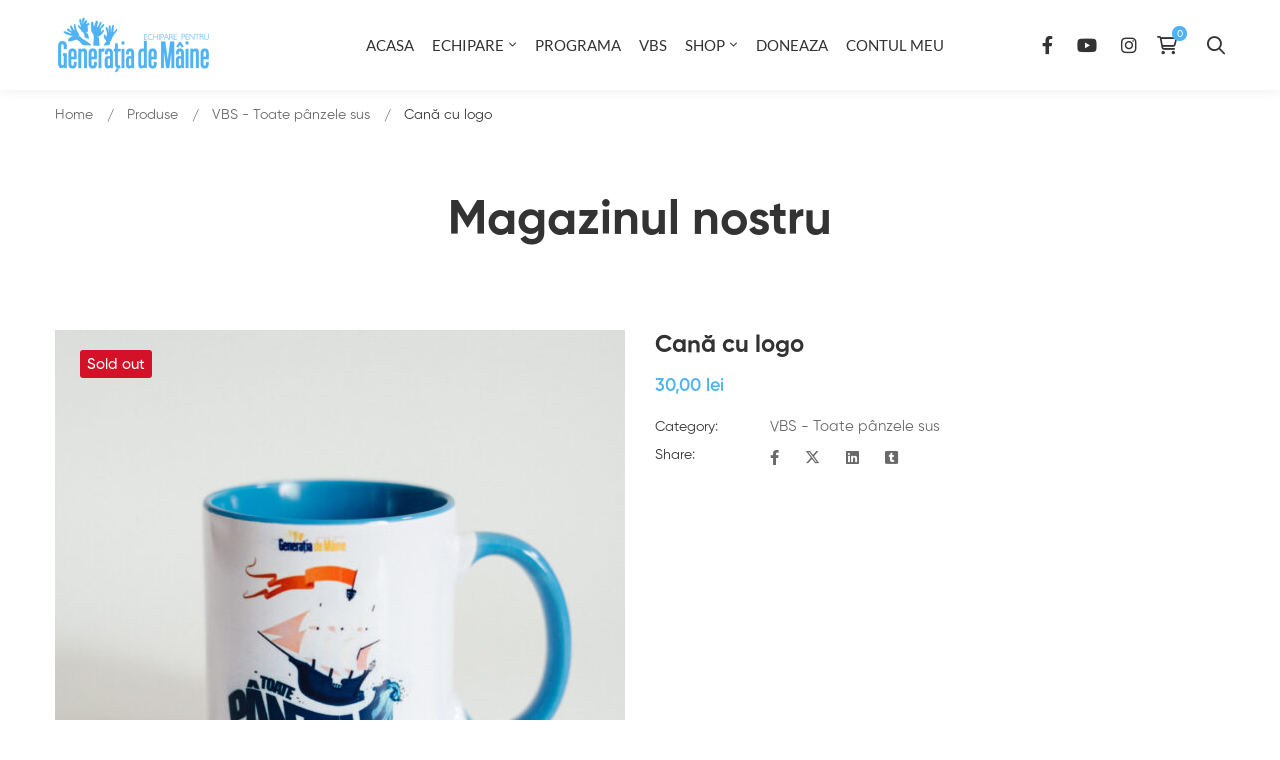

--- FILE ---
content_type: text/html; charset=UTF-8
request_url: https://fundatiaegm.ro/product/cana-cu-logo-2/
body_size: 28560
content:
<!DOCTYPE html>
<html lang="ro-RO" >
<head>
		<meta charset="UTF-8">
	<meta name="viewport" content="width=device-width, initial-scale=1">
	<link rel="profile" href="https://gmpg.org/xfn/11">
			<script type="text/javascript" id="lpData">
/* <![CDATA[ */
var lpData = {"site_url":"https:\/\/fundatiaegm.ro","user_id":"0","theme":"maxcoach-child","lp_rest_url":"https:\/\/fundatiaegm.ro\/wp-json\/","nonce":"7d370caea4","is_course_archive":"","courses_url":"https:\/\/fundatiaegm.ro\/courses\/","urlParams":[],"lp_version":"4.2.7.5","lp_rest_load_ajax":"https:\/\/fundatiaegm.ro\/wp-json\/lp\/v1\/load_content_via_ajax\/","ajaxUrl":"https:\/\/fundatiaegm.ro\/wp-admin\/admin-ajax.php","coverImageRatio":"5.16","toast":{"gravity":"bottom","position":"center","duration":3000,"close":1,"stopOnFocus":1,"classPrefix":"lp-toast"},"i18n":[]};
/* ]]> */
</script>
		<style id="learn-press-custom-css">
			:root {
				--lp-container-max-width: 1290px;
				--lp-cotainer-padding: 1rem;
				--lp-primary-color: #ffb606;
				--lp-secondary-color: #442e66;
			}
		</style>
		<title>Cană cu logo &#8211; FUNDAȚIA EGM</title>
<meta name='robots' content='max-image-preview:large' />
	<style>img:is([sizes="auto" i], [sizes^="auto," i]) { contain-intrinsic-size: 3000px 1500px }</style>
	<link href='https://fonts.gstatic.com' crossorigin rel='preconnect' />
<link rel="alternate" type="application/rss+xml" title="FUNDAȚIA EGM &raquo; Flux" href="https://fundatiaegm.ro/feed/" />
<link rel='stylesheet' id='wdp_cart-summary-css' href='https://fundatiaegm.ro/wp-content/plugins/advanced-dynamic-pricing-for-woocommerce/BaseVersion/assets/css/cart-summary.css?ver=4.9.3' type='text/css' media='all' />
<link rel='stylesheet' id='wp-block-library-css' href='https://fundatiaegm.ro/wp-includes/css/dist/block-library/style.min.css?ver=6.7.4' type='text/css' media='all' />
<style id='wp-block-library-theme-inline-css' type='text/css'>
.wp-block-audio :where(figcaption){color:#555;font-size:13px;text-align:center}.is-dark-theme .wp-block-audio :where(figcaption){color:#ffffffa6}.wp-block-audio{margin:0 0 1em}.wp-block-code{border:1px solid #ccc;border-radius:4px;font-family:Menlo,Consolas,monaco,monospace;padding:.8em 1em}.wp-block-embed :where(figcaption){color:#555;font-size:13px;text-align:center}.is-dark-theme .wp-block-embed :where(figcaption){color:#ffffffa6}.wp-block-embed{margin:0 0 1em}.blocks-gallery-caption{color:#555;font-size:13px;text-align:center}.is-dark-theme .blocks-gallery-caption{color:#ffffffa6}:root :where(.wp-block-image figcaption){color:#555;font-size:13px;text-align:center}.is-dark-theme :root :where(.wp-block-image figcaption){color:#ffffffa6}.wp-block-image{margin:0 0 1em}.wp-block-pullquote{border-bottom:4px solid;border-top:4px solid;color:currentColor;margin-bottom:1.75em}.wp-block-pullquote cite,.wp-block-pullquote footer,.wp-block-pullquote__citation{color:currentColor;font-size:.8125em;font-style:normal;text-transform:uppercase}.wp-block-quote{border-left:.25em solid;margin:0 0 1.75em;padding-left:1em}.wp-block-quote cite,.wp-block-quote footer{color:currentColor;font-size:.8125em;font-style:normal;position:relative}.wp-block-quote:where(.has-text-align-right){border-left:none;border-right:.25em solid;padding-left:0;padding-right:1em}.wp-block-quote:where(.has-text-align-center){border:none;padding-left:0}.wp-block-quote.is-large,.wp-block-quote.is-style-large,.wp-block-quote:where(.is-style-plain){border:none}.wp-block-search .wp-block-search__label{font-weight:700}.wp-block-search__button{border:1px solid #ccc;padding:.375em .625em}:where(.wp-block-group.has-background){padding:1.25em 2.375em}.wp-block-separator.has-css-opacity{opacity:.4}.wp-block-separator{border:none;border-bottom:2px solid;margin-left:auto;margin-right:auto}.wp-block-separator.has-alpha-channel-opacity{opacity:1}.wp-block-separator:not(.is-style-wide):not(.is-style-dots){width:100px}.wp-block-separator.has-background:not(.is-style-dots){border-bottom:none;height:1px}.wp-block-separator.has-background:not(.is-style-wide):not(.is-style-dots){height:2px}.wp-block-table{margin:0 0 1em}.wp-block-table td,.wp-block-table th{word-break:normal}.wp-block-table :where(figcaption){color:#555;font-size:13px;text-align:center}.is-dark-theme .wp-block-table :where(figcaption){color:#ffffffa6}.wp-block-video :where(figcaption){color:#555;font-size:13px;text-align:center}.is-dark-theme .wp-block-video :where(figcaption){color:#ffffffa6}.wp-block-video{margin:0 0 1em}:root :where(.wp-block-template-part.has-background){margin-bottom:0;margin-top:0;padding:1.25em 2.375em}
</style>
<style id='classic-theme-styles-inline-css' type='text/css'>
/*! This file is auto-generated */
.wp-block-button__link{color:#fff;background-color:#32373c;border-radius:9999px;box-shadow:none;text-decoration:none;padding:calc(.667em + 2px) calc(1.333em + 2px);font-size:1.125em}.wp-block-file__button{background:#32373c;color:#fff;text-decoration:none}
</style>
<style id='global-styles-inline-css' type='text/css'>
:root{--wp--preset--aspect-ratio--square: 1;--wp--preset--aspect-ratio--4-3: 4/3;--wp--preset--aspect-ratio--3-4: 3/4;--wp--preset--aspect-ratio--3-2: 3/2;--wp--preset--aspect-ratio--2-3: 2/3;--wp--preset--aspect-ratio--16-9: 16/9;--wp--preset--aspect-ratio--9-16: 9/16;--wp--preset--color--black: #000000;--wp--preset--color--cyan-bluish-gray: #abb8c3;--wp--preset--color--white: #ffffff;--wp--preset--color--pale-pink: #f78da7;--wp--preset--color--vivid-red: #cf2e2e;--wp--preset--color--luminous-vivid-orange: #ff6900;--wp--preset--color--luminous-vivid-amber: #fcb900;--wp--preset--color--light-green-cyan: #7bdcb5;--wp--preset--color--vivid-green-cyan: #00d084;--wp--preset--color--pale-cyan-blue: #8ed1fc;--wp--preset--color--vivid-cyan-blue: #0693e3;--wp--preset--color--vivid-purple: #9b51e0;--wp--preset--gradient--vivid-cyan-blue-to-vivid-purple: linear-gradient(135deg,rgba(6,147,227,1) 0%,rgb(155,81,224) 100%);--wp--preset--gradient--light-green-cyan-to-vivid-green-cyan: linear-gradient(135deg,rgb(122,220,180) 0%,rgb(0,208,130) 100%);--wp--preset--gradient--luminous-vivid-amber-to-luminous-vivid-orange: linear-gradient(135deg,rgba(252,185,0,1) 0%,rgba(255,105,0,1) 100%);--wp--preset--gradient--luminous-vivid-orange-to-vivid-red: linear-gradient(135deg,rgba(255,105,0,1) 0%,rgb(207,46,46) 100%);--wp--preset--gradient--very-light-gray-to-cyan-bluish-gray: linear-gradient(135deg,rgb(238,238,238) 0%,rgb(169,184,195) 100%);--wp--preset--gradient--cool-to-warm-spectrum: linear-gradient(135deg,rgb(74,234,220) 0%,rgb(151,120,209) 20%,rgb(207,42,186) 40%,rgb(238,44,130) 60%,rgb(251,105,98) 80%,rgb(254,248,76) 100%);--wp--preset--gradient--blush-light-purple: linear-gradient(135deg,rgb(255,206,236) 0%,rgb(152,150,240) 100%);--wp--preset--gradient--blush-bordeaux: linear-gradient(135deg,rgb(254,205,165) 0%,rgb(254,45,45) 50%,rgb(107,0,62) 100%);--wp--preset--gradient--luminous-dusk: linear-gradient(135deg,rgb(255,203,112) 0%,rgb(199,81,192) 50%,rgb(65,88,208) 100%);--wp--preset--gradient--pale-ocean: linear-gradient(135deg,rgb(255,245,203) 0%,rgb(182,227,212) 50%,rgb(51,167,181) 100%);--wp--preset--gradient--electric-grass: linear-gradient(135deg,rgb(202,248,128) 0%,rgb(113,206,126) 100%);--wp--preset--gradient--midnight: linear-gradient(135deg,rgb(2,3,129) 0%,rgb(40,116,252) 100%);--wp--preset--font-size--small: 13px;--wp--preset--font-size--medium: 20px;--wp--preset--font-size--large: 36px;--wp--preset--font-size--x-large: 42px;--wp--preset--font-family--inter: "Inter", sans-serif;--wp--preset--font-family--cardo: Cardo;--wp--preset--spacing--20: 0.44rem;--wp--preset--spacing--30: 0.67rem;--wp--preset--spacing--40: 1rem;--wp--preset--spacing--50: 1.5rem;--wp--preset--spacing--60: 2.25rem;--wp--preset--spacing--70: 3.38rem;--wp--preset--spacing--80: 5.06rem;--wp--preset--shadow--natural: 6px 6px 9px rgba(0, 0, 0, 0.2);--wp--preset--shadow--deep: 12px 12px 50px rgba(0, 0, 0, 0.4);--wp--preset--shadow--sharp: 6px 6px 0px rgba(0, 0, 0, 0.2);--wp--preset--shadow--outlined: 6px 6px 0px -3px rgba(255, 255, 255, 1), 6px 6px rgba(0, 0, 0, 1);--wp--preset--shadow--crisp: 6px 6px 0px rgba(0, 0, 0, 1);}:where(.is-layout-flex){gap: 0.5em;}:where(.is-layout-grid){gap: 0.5em;}body .is-layout-flex{display: flex;}.is-layout-flex{flex-wrap: wrap;align-items: center;}.is-layout-flex > :is(*, div){margin: 0;}body .is-layout-grid{display: grid;}.is-layout-grid > :is(*, div){margin: 0;}:where(.wp-block-columns.is-layout-flex){gap: 2em;}:where(.wp-block-columns.is-layout-grid){gap: 2em;}:where(.wp-block-post-template.is-layout-flex){gap: 1.25em;}:where(.wp-block-post-template.is-layout-grid){gap: 1.25em;}.has-black-color{color: var(--wp--preset--color--black) !important;}.has-cyan-bluish-gray-color{color: var(--wp--preset--color--cyan-bluish-gray) !important;}.has-white-color{color: var(--wp--preset--color--white) !important;}.has-pale-pink-color{color: var(--wp--preset--color--pale-pink) !important;}.has-vivid-red-color{color: var(--wp--preset--color--vivid-red) !important;}.has-luminous-vivid-orange-color{color: var(--wp--preset--color--luminous-vivid-orange) !important;}.has-luminous-vivid-amber-color{color: var(--wp--preset--color--luminous-vivid-amber) !important;}.has-light-green-cyan-color{color: var(--wp--preset--color--light-green-cyan) !important;}.has-vivid-green-cyan-color{color: var(--wp--preset--color--vivid-green-cyan) !important;}.has-pale-cyan-blue-color{color: var(--wp--preset--color--pale-cyan-blue) !important;}.has-vivid-cyan-blue-color{color: var(--wp--preset--color--vivid-cyan-blue) !important;}.has-vivid-purple-color{color: var(--wp--preset--color--vivid-purple) !important;}.has-black-background-color{background-color: var(--wp--preset--color--black) !important;}.has-cyan-bluish-gray-background-color{background-color: var(--wp--preset--color--cyan-bluish-gray) !important;}.has-white-background-color{background-color: var(--wp--preset--color--white) !important;}.has-pale-pink-background-color{background-color: var(--wp--preset--color--pale-pink) !important;}.has-vivid-red-background-color{background-color: var(--wp--preset--color--vivid-red) !important;}.has-luminous-vivid-orange-background-color{background-color: var(--wp--preset--color--luminous-vivid-orange) !important;}.has-luminous-vivid-amber-background-color{background-color: var(--wp--preset--color--luminous-vivid-amber) !important;}.has-light-green-cyan-background-color{background-color: var(--wp--preset--color--light-green-cyan) !important;}.has-vivid-green-cyan-background-color{background-color: var(--wp--preset--color--vivid-green-cyan) !important;}.has-pale-cyan-blue-background-color{background-color: var(--wp--preset--color--pale-cyan-blue) !important;}.has-vivid-cyan-blue-background-color{background-color: var(--wp--preset--color--vivid-cyan-blue) !important;}.has-vivid-purple-background-color{background-color: var(--wp--preset--color--vivid-purple) !important;}.has-black-border-color{border-color: var(--wp--preset--color--black) !important;}.has-cyan-bluish-gray-border-color{border-color: var(--wp--preset--color--cyan-bluish-gray) !important;}.has-white-border-color{border-color: var(--wp--preset--color--white) !important;}.has-pale-pink-border-color{border-color: var(--wp--preset--color--pale-pink) !important;}.has-vivid-red-border-color{border-color: var(--wp--preset--color--vivid-red) !important;}.has-luminous-vivid-orange-border-color{border-color: var(--wp--preset--color--luminous-vivid-orange) !important;}.has-luminous-vivid-amber-border-color{border-color: var(--wp--preset--color--luminous-vivid-amber) !important;}.has-light-green-cyan-border-color{border-color: var(--wp--preset--color--light-green-cyan) !important;}.has-vivid-green-cyan-border-color{border-color: var(--wp--preset--color--vivid-green-cyan) !important;}.has-pale-cyan-blue-border-color{border-color: var(--wp--preset--color--pale-cyan-blue) !important;}.has-vivid-cyan-blue-border-color{border-color: var(--wp--preset--color--vivid-cyan-blue) !important;}.has-vivid-purple-border-color{border-color: var(--wp--preset--color--vivid-purple) !important;}.has-vivid-cyan-blue-to-vivid-purple-gradient-background{background: var(--wp--preset--gradient--vivid-cyan-blue-to-vivid-purple) !important;}.has-light-green-cyan-to-vivid-green-cyan-gradient-background{background: var(--wp--preset--gradient--light-green-cyan-to-vivid-green-cyan) !important;}.has-luminous-vivid-amber-to-luminous-vivid-orange-gradient-background{background: var(--wp--preset--gradient--luminous-vivid-amber-to-luminous-vivid-orange) !important;}.has-luminous-vivid-orange-to-vivid-red-gradient-background{background: var(--wp--preset--gradient--luminous-vivid-orange-to-vivid-red) !important;}.has-very-light-gray-to-cyan-bluish-gray-gradient-background{background: var(--wp--preset--gradient--very-light-gray-to-cyan-bluish-gray) !important;}.has-cool-to-warm-spectrum-gradient-background{background: var(--wp--preset--gradient--cool-to-warm-spectrum) !important;}.has-blush-light-purple-gradient-background{background: var(--wp--preset--gradient--blush-light-purple) !important;}.has-blush-bordeaux-gradient-background{background: var(--wp--preset--gradient--blush-bordeaux) !important;}.has-luminous-dusk-gradient-background{background: var(--wp--preset--gradient--luminous-dusk) !important;}.has-pale-ocean-gradient-background{background: var(--wp--preset--gradient--pale-ocean) !important;}.has-electric-grass-gradient-background{background: var(--wp--preset--gradient--electric-grass) !important;}.has-midnight-gradient-background{background: var(--wp--preset--gradient--midnight) !important;}.has-small-font-size{font-size: var(--wp--preset--font-size--small) !important;}.has-medium-font-size{font-size: var(--wp--preset--font-size--medium) !important;}.has-large-font-size{font-size: var(--wp--preset--font-size--large) !important;}.has-x-large-font-size{font-size: var(--wp--preset--font-size--x-large) !important;}
:where(.wp-block-post-template.is-layout-flex){gap: 1.25em;}:where(.wp-block-post-template.is-layout-grid){gap: 1.25em;}
:where(.wp-block-columns.is-layout-flex){gap: 2em;}:where(.wp-block-columns.is-layout-grid){gap: 2em;}
:root :where(.wp-block-pullquote){font-size: 1.5em;line-height: 1.6;}
</style>
<link rel='stylesheet' id='min-and-max-quantity-for-woocommerce-css' href='https://fundatiaegm.ro/wp-content/plugins/min-and-max-quantity-for-woocommerce/public/css/mmqw-for-woocommerce-public.css?ver=2.1.0' type='text/css' media='all' />
<link rel='stylesheet' id='pmpro_frontend_base-css' href='https://fundatiaegm.ro/wp-content/plugins/paid-memberships-pro/css/frontend/base.css?ver=3.3.3' type='text/css' media='all' />
<link rel='stylesheet' id='pmpro_frontend_variation_1-css' href='https://fundatiaegm.ro/wp-content/plugins/paid-memberships-pro/css/frontend/variation_1.css?ver=3.3.3' type='text/css' media='all' />
<style id='woocommerce-inline-inline-css' type='text/css'>
.woocommerce form .form-row .required { visibility: visible; }
</style>
<link rel='stylesheet' id='wt-smart-coupon-for-woo-css' href='https://fundatiaegm.ro/wp-content/plugins/wt-smart-coupons-for-woocommerce/public/css/wt-smart-coupon-public.css?ver=2.0.0' type='text/css' media='all' />
<link rel='stylesheet' id='perfect-scrollbar-css' href='https://fundatiaegm.ro/wp-content/plugins/woo-smart-compare/assets/libs/perfect-scrollbar/css/perfect-scrollbar.min.css?ver=6.7.4' type='text/css' media='all' />
<link rel='stylesheet' id='woosw-icons-css' href='https://fundatiaegm.ro/wp-content/plugins/woo-smart-wishlist/assets/css/icons.css?ver=4.9.8' type='text/css' media='all' />
<link rel='stylesheet' id='woosw-frontend-css' href='https://fundatiaegm.ro/wp-content/plugins/woo-smart-wishlist/assets/css/frontend.css?ver=4.9.8' type='text/css' media='all' />
<style id='woosw-frontend-inline-css' type='text/css'>
.woosw-popup .woosw-popup-inner .woosw-popup-content .woosw-popup-content-bot .woosw-notice { background-color: #5fbd74; } .woosw-popup .woosw-popup-inner .woosw-popup-content .woosw-popup-content-bot .woosw-popup-content-bot-inner a:hover { color: #5fbd74; border-color: #5fbd74; } 
</style>
<link rel='stylesheet' id='brands-styles-css' href='https://fundatiaegm.ro/wp-content/plugins/woocommerce/assets/css/brands.css?ver=9.7.2' type='text/css' media='all' />
<link rel='stylesheet' id='font-gilroy-css' href='https://fundatiaegm.ro/wp-content/themes/maxcoach/assets/fonts/gilroy/font-gilroy.css' type='text/css' media='all' />
<link rel='stylesheet' id='font-awesome-pro-css' href='https://fundatiaegm.ro/wp-content/themes/maxcoach/assets/fonts/awesome/css/fontawesome-all.min.css?ver=6.4.2' type='text/css' media='all' />
<link rel='stylesheet' id='swiper-css' href='https://fundatiaegm.ro/wp-content/plugins/elementor/assets/lib/swiper/v8/css/swiper.min.css?ver=8.4.5' type='text/css' media='all' />
<link rel='stylesheet' id='lightgallery-css' href='https://fundatiaegm.ro/wp-content/themes/maxcoach/assets/libs/lightGallery/css/lightgallery.min.css?ver=1.6.12' type='text/css' media='all' />
<link rel='stylesheet' id='maxcoach-style-css' href='https://fundatiaegm.ro/wp-content/themes/maxcoach/style.css?ver=6.7.4' type='text/css' media='all' />
<style id='maxcoach-style-inline-css' type='text/css'>
:root {
				--maxcoach-color-primary: #4fb2f3;
				--maxcoach-color-primary-rgb: 79, 178, 243;
				--maxcoach-color-secondary: #3F3A64;
				--maxcoach-color-text: #696969;
				--maxcoach-color-heading: #333;
				--maxcoach-color-link: #696969;
				--maxcoach-color-link-hover: #4fb2f3;
				--maxcoach-typography-body-font-family: Gilroy;
				--maxcoach-typography-body-font-size: 15px;
				--maxcoach-typography-body-font-weight: 400;
				--maxcoach-typography-body-line-height: 1.74;
				--maxcoach-typography-body-letter-spacing: 0em;
				--maxcoach-typography-headings-font-family: inherit;
				--maxcoach-typography-headings-font-weight: ;
				--maxcoach-typography-headings-line-height: 1.3;
				--maxcoach-typography-headings-letter-spacing: 0em;
			}
.boxed{max-width:1200px}.lp-pmpro-membership-list .lp-price .amount,#pmpro_level_cost strong,.widget_price_filter .ui-slider,.maxcoach-product .woocommerce-loop-product__title a:hover,.woocommerce .product-badges .onsale,.cart-collaterals .order-total .amount,.woocommerce-mini-cart__empty-message .empty-basket,.woocommerce .cart_list.product_list_widget a:hover,.woocommerce .cart.shop_table td.product-name a:hover,.woocommerce ul.product_list_widget li .product-title:hover,.entry-product-meta a:hover,.popup-product-quick-view .product_title a:hover{color:#4fb2f3}.pmpro_form table th,.maxcoach-product.style-grid .woocommerce_loop_add_to_cart_wrap a:hover,.maxcoach-product.style-grid .quick-view-icon:hover,.maxcoach-product.style-grid .woosw-btn:hover,.maxcoach-product.style-grid .woosc-btn:hover,.wishlist-btn.style-01 a:hover,.compare-btn.style-01 a:hover,.woocommerce-info,.woocommerce-message,.woocommerce-MyAccount-navigation .is-active a,.woocommerce-MyAccount-navigation a:hover{background-color:#4fb2f3}.wishlist-btn.style-01 a:hover,.compare-btn.style-01 a:hover,body.woocommerce-cart table.cart td.actions .coupon .input-text:focus,.woocommerce div.quantity .qty:focus,.woocommerce div.quantity button:hover:before,.woocommerce.single-product div.product .images .thumbnails .item img:hover{border-color:#4fb2f3}.mini-cart .widget_shopping_cart_content,.single-product .woocommerce-tabs li.active,.woocommerce .select2-container .select2-choice{border-bottom-color:#4fb2f3}.maxcoach-event .event-overlay-background,.maxcoach-event-carousel .event-overlay-background{background-color:rgba(63,58,100,0.6)}.tm-zoom-meeting .zoom-countdown .countdown-content .text{color:rgba(63,58,100,0.7)}.maxcoach-modern-carousel-02 .slide-decorate-text{color:rgba(63,58,100,0.15)}.lg-backdrop{background-color:#000 !important}
</style>
<link rel='stylesheet' id='maxcoach-woocommerce-css' href='https://fundatiaegm.ro/wp-content/themes/maxcoach/woocommerce.css?ver=3.3.0' type='text/css' media='all' />
<link rel='stylesheet' id='perfect-scrollbar-woosw-css' href='https://fundatiaegm.ro/wp-content/themes/maxcoach/assets/libs/perfect-scrollbar/css/custom-theme.css?ver=6.7.4' type='text/css' media='all' />
<link rel='stylesheet' id='magnific-popup-css' href='https://fundatiaegm.ro/wp-content/themes/maxcoach/assets/libs/magnific-popup/magnific-popup.css?ver=6.7.4' type='text/css' media='all' />
<link rel='stylesheet' id='elementor-icons-css' href='https://fundatiaegm.ro/wp-content/plugins/elementor/assets/lib/eicons/css/elementor-icons.min.css?ver=5.35.0' type='text/css' media='all' />
<link rel='stylesheet' id='elementor-frontend-css' href='https://fundatiaegm.ro/wp-content/plugins/elementor/assets/css/frontend.min.css?ver=3.27.0-beta1' type='text/css' media='all' />
<link rel='stylesheet' id='elementor-post-9377-css' href='https://fundatiaegm.ro/wp-content/uploads/elementor/css/post-9377.css?ver=1744652524' type='text/css' media='all' />
<link rel='stylesheet' id='elementor-pro-css' href='https://fundatiaegm.ro/wp-content/plugins/elementor-pro/assets/css/frontend.min.css?ver=3.1.1' type='text/css' media='all' />
<link rel='stylesheet' id='elementor-post-230-css' href='https://fundatiaegm.ro/wp-content/uploads/elementor/css/post-230.css?ver=1761066305' type='text/css' media='all' />
<link rel='stylesheet' id='stripe_styles-css' href='https://fundatiaegm.ro/wp-content/plugins/woocommerce-gateway-stripe/assets/css/stripe-styles.css?ver=9.1.1' type='text/css' media='all' />
<link rel='stylesheet' id='maxcoach-child-style-css' href='https://fundatiaegm.ro/wp-content/themes/maxcoach-child/style.css?ver=6.7.4' type='text/css' media='all' />
<link rel='stylesheet' id='maxcoach-lp-frontend-css' href='https://fundatiaegm.ro/wp-content/themes/maxcoach/learnpress.css?ver=6.7.4' type='text/css' media='all' />
<link rel='stylesheet' id='dashicons-css' href='https://fundatiaegm.ro/wp-includes/css/dashicons.min.css?ver=6.7.4' type='text/css' media='all' />
<link rel='stylesheet' id='learnpress-widgets-css' href='https://fundatiaegm.ro/wp-content/plugins/learnpress/assets/css/widgets.min.css?ver=4.2.7.5' type='text/css' media='all' />
<link rel='stylesheet' id='google-fonts-1-css' href='https://fonts.googleapis.com/css?family=Roboto%3A100%2C100italic%2C200%2C200italic%2C300%2C300italic%2C400%2C400italic%2C500%2C500italic%2C600%2C600italic%2C700%2C700italic%2C800%2C800italic%2C900%2C900italic%7CRoboto+Slab%3A100%2C100italic%2C200%2C200italic%2C300%2C300italic%2C400%2C400italic%2C500%2C500italic%2C600%2C600italic%2C700%2C700italic%2C800%2C800italic%2C900%2C900italic&#038;display=auto&#038;subset=latin-ext&#038;ver=6.7.4' type='text/css' media='all' />
<link rel='stylesheet' id='wdp_pricing-table-css' href='https://fundatiaegm.ro/wp-content/plugins/advanced-dynamic-pricing-for-woocommerce/BaseVersion/assets/css/pricing-table.css?ver=4.9.3' type='text/css' media='all' />
<link rel='stylesheet' id='wdp_deals-table-css' href='https://fundatiaegm.ro/wp-content/plugins/advanced-dynamic-pricing-for-woocommerce/BaseVersion/assets/css/deals-table.css?ver=4.9.3' type='text/css' media='all' />
<link rel="preconnect" href="https://fonts.gstatic.com/" crossorigin><script type="text/javascript" src="https://fundatiaegm.ro/wp-includes/js/jquery/jquery.min.js?ver=3.7.1" id="jquery-core-js"></script>
<script type="text/javascript" src="https://fundatiaegm.ro/wp-includes/js/jquery/jquery-migrate.min.js?ver=3.4.1" id="jquery-migrate-js"></script>
<script type="text/javascript" id="min-and-max-quantity-for-woocommerce-js-extra">
/* <![CDATA[ */
var mmqw_plugin_vars = {"one_quantity":"Quantity: "};
/* ]]> */
</script>
<script type="text/javascript" src="https://fundatiaegm.ro/wp-content/plugins/min-and-max-quantity-for-woocommerce/public/js/mmqw-for-woocommerce-public.js?ver=2.1.0" id="min-and-max-quantity-for-woocommerce-js"></script>
<script type="text/javascript" src="//fundatiaegm.ro/wp-content/plugins/revslider/sr6/assets/js/rbtools.min.js?ver=6.7.18" async id="tp-tools-js"></script>
<script type="text/javascript" src="//fundatiaegm.ro/wp-content/plugins/revslider/sr6/assets/js/rs6.min.js?ver=6.7.18" async id="revmin-js"></script>
<script type="text/javascript" id="smartbill-woocommerce-js-extra">
/* <![CDATA[ */
var smartbill_billing = {"billing":""};
/* ]]> */
</script>
<script type="text/javascript" src="https://fundatiaegm.ro/wp-content/plugins/smartbill-facturare-si-gestiune/public/js/smartbill-woocommerce-public.js?ver=1.0.0" id="smartbill-woocommerce-js"></script>
<script type="text/javascript" src="https://fundatiaegm.ro/wp-content/plugins/woocommerce/assets/js/jquery-blockui/jquery.blockUI.min.js?ver=2.7.0-wc.9.7.2" id="jquery-blockui-js" defer="defer" data-wp-strategy="defer"></script>
<script type="text/javascript" id="wc-add-to-cart-js-extra">
/* <![CDATA[ */
var wc_add_to_cart_params = {"ajax_url":"\/wp-admin\/admin-ajax.php","wc_ajax_url":"\/?wc-ajax=%%endpoint%%","i18n_view_cart":"Vezi co\u0219ul","cart_url":"https:\/\/fundatiaegm.ro\/cart\/","is_cart":"","cart_redirect_after_add":"no"};
/* ]]> */
</script>
<script type="text/javascript" src="https://fundatiaegm.ro/wp-content/plugins/woocommerce/assets/js/frontend/add-to-cart.min.js?ver=9.7.2" id="wc-add-to-cart-js" defer="defer" data-wp-strategy="defer"></script>
<script type="text/javascript" id="wc-single-product-js-extra">
/* <![CDATA[ */
var wc_single_product_params = {"i18n_required_rating_text":"Te rog selecteaz\u0103 o evaluare","i18n_rating_options":["Una din 5 stele","2 din 5 stele","3 din 5 stele","4 din 5 stele","5 din 5 stele"],"i18n_product_gallery_trigger_text":"Vezi galeria cu imagini pe ecran \u00eentreg","review_rating_required":"no","flexslider":{"rtl":false,"animation":"slide","smoothHeight":true,"directionNav":false,"controlNav":"thumbnails","slideshow":false,"animationSpeed":500,"animationLoop":false,"allowOneSlide":false},"zoom_enabled":"","zoom_options":[],"photoswipe_enabled":"","photoswipe_options":{"shareEl":false,"closeOnScroll":false,"history":false,"hideAnimationDuration":0,"showAnimationDuration":0},"flexslider_enabled":""};
/* ]]> */
</script>
<script type="text/javascript" src="https://fundatiaegm.ro/wp-content/plugins/woocommerce/assets/js/frontend/single-product.min.js?ver=9.7.2" id="wc-single-product-js" defer="defer" data-wp-strategy="defer"></script>
<script type="text/javascript" src="https://fundatiaegm.ro/wp-content/plugins/woocommerce/assets/js/js-cookie/js.cookie.min.js?ver=2.1.4-wc.9.7.2" id="js-cookie-js" data-wp-strategy="defer"></script>
<script type="text/javascript" id="woocommerce-js-extra">
/* <![CDATA[ */
var woocommerce_params = {"ajax_url":"\/wp-admin\/admin-ajax.php","wc_ajax_url":"\/?wc-ajax=%%endpoint%%","i18n_password_show":"Arat\u0103 parola","i18n_password_hide":"Ascunde parola"};
/* ]]> */
</script>
<script type="text/javascript" src="https://fundatiaegm.ro/wp-content/plugins/woocommerce/assets/js/frontend/woocommerce.min.js?ver=9.7.2" id="woocommerce-js" defer="defer" data-wp-strategy="defer"></script>
<script type="text/javascript" id="wt-smart-coupon-for-woo-js-extra">
/* <![CDATA[ */
var WTSmartCouponOBJ = {"ajaxurl":"https:\/\/fundatiaegm.ro\/wp-admin\/admin-ajax.php","wc_ajax_url":"https:\/\/fundatiaegm.ro\/?wc-ajax=","nonces":{"public":"a198960de5","apply_coupon":"81d01327b1"},"labels":{"please_wait":"Please wait...","choose_variation":"Please choose a variation","error":"Error !!!"},"shipping_method":[],"payment_method":"","is_cart":""};
/* ]]> */
</script>
<script type="text/javascript" src="https://fundatiaegm.ro/wp-content/plugins/wt-smart-coupons-for-woocommerce/public/js/wt-smart-coupon-public.js?ver=2.0.0" id="wt-smart-coupon-for-woo-js"></script>
<script type="text/javascript" id="woocommerce-tokenization-form-js-extra">
/* <![CDATA[ */
var wc_tokenization_form_params = {"is_registration_required":"","is_logged_in":""};
/* ]]> */
</script>
<script type="text/javascript" src="https://fundatiaegm.ro/wp-content/plugins/woocommerce/assets/js/frontend/tokenization-form.min.js?ver=9.7.2" id="woocommerce-tokenization-form-js"></script>
<script type="text/javascript" id="wc-cart-fragments-js-extra">
/* <![CDATA[ */
var wc_cart_fragments_params = {"ajax_url":"\/wp-admin\/admin-ajax.php","wc_ajax_url":"\/?wc-ajax=%%endpoint%%","cart_hash_key":"wc_cart_hash_4e7bbceb46ef81abccaa41cd448dfbc1","fragment_name":"wc_fragments_4e7bbceb46ef81abccaa41cd448dfbc1","request_timeout":"5000"};
/* ]]> */
</script>
<script type="text/javascript" src="https://fundatiaegm.ro/wp-content/plugins/woocommerce/assets/js/frontend/cart-fragments.min.js?ver=9.7.2" id="wc-cart-fragments-js" defer="defer" data-wp-strategy="defer"></script>
<script type="text/javascript" src="https://fundatiaegm.ro/wp-content/plugins/learnpress/assets/js/dist/loadAJAX.min.js?ver=4.2.7.5" id="lp-load-ajax-js" async="async" data-wp-strategy="async"></script>
<script type="text/javascript" id="wdp_deals-js-extra">
/* <![CDATA[ */
var script_data = {"ajaxurl":"https:\/\/fundatiaegm.ro\/wp-admin\/admin-ajax.php","js_init_trigger":""};
/* ]]> */
</script>
<script type="text/javascript" src="https://fundatiaegm.ro/wp-content/plugins/advanced-dynamic-pricing-for-woocommerce/BaseVersion/assets/js/frontend.js?ver=4.9.3" id="wdp_deals-js"></script>
<link rel="https://api.w.org/" href="https://fundatiaegm.ro/wp-json/" /><link rel="alternate" title="JSON" type="application/json" href="https://fundatiaegm.ro/wp-json/wp/v2/product/4207" /><link rel="EditURI" type="application/rsd+xml" title="RSD" href="https://fundatiaegm.ro/xmlrpc.php?rsd" />
<meta name="generator" content="WordPress 6.7.4" />
<meta name="generator" content="WooCommerce 9.7.2" />
<link rel="canonical" href="https://fundatiaegm.ro/product/cana-cu-logo-2/" />
<link rel='shortlink' href='https://fundatiaegm.ro/?p=4207' />
<style id="pmpro_colors">:root {
	--pmpro--color--base: #ffffff;
	--pmpro--color--contrast: #222222;
	--pmpro--color--accent: #0c3d54;
	--pmpro--color--accent--variation: hsl( 199,75%,28.5% );
	--pmpro--color--border--variation: hsl( 0,0%,91% );
}</style>	<noscript><style>.woocommerce-product-gallery{ opacity: 1 !important; }</style></noscript>
	<meta name="generator" content="Elementor 3.27.0-beta1; features: additional_custom_breakpoints; settings: css_print_method-external, google_font-enabled, font_display-auto">
        <style type="text/css">
            .wdp_bulk_table_content .wdp_pricing_table_caption { color: #6d6d6d ! important} .wdp_bulk_table_content table thead td { color: #6d6d6d ! important} .wdp_bulk_table_content table thead td { background-color: #efefef ! important} .wdp_bulk_table_content table tbody td { color: #6d6d6d ! important} .wdp_bulk_table_content table tbody td { background-color: #ffffff ! important} .wdp_bulk_table_content .wdp_pricing_table_footer { color: #6d6d6d ! important}        </style>
        			<style>
				.e-con.e-parent:nth-of-type(n+4):not(.e-lazyloaded):not(.e-no-lazyload),
				.e-con.e-parent:nth-of-type(n+4):not(.e-lazyloaded):not(.e-no-lazyload) * {
					background-image: none !important;
				}
				@media screen and (max-height: 1024px) {
					.e-con.e-parent:nth-of-type(n+3):not(.e-lazyloaded):not(.e-no-lazyload),
					.e-con.e-parent:nth-of-type(n+3):not(.e-lazyloaded):not(.e-no-lazyload) * {
						background-image: none !important;
					}
				}
				@media screen and (max-height: 640px) {
					.e-con.e-parent:nth-of-type(n+2):not(.e-lazyloaded):not(.e-no-lazyload),
					.e-con.e-parent:nth-of-type(n+2):not(.e-lazyloaded):not(.e-no-lazyload) * {
						background-image: none !important;
					}
				}
			</style>
			<meta name="generator" content="Powered by Slider Revolution 6.7.18 - responsive, Mobile-Friendly Slider Plugin for WordPress with comfortable drag and drop interface." />
<style class='wp-fonts-local' type='text/css'>
@font-face{font-family:Inter;font-style:normal;font-weight:300 900;font-display:fallback;src:url('https://fundatiaegm.ro/wp-content/plugins/woocommerce/assets/fonts/Inter-VariableFont_slnt,wght.woff2') format('woff2');font-stretch:normal;}
@font-face{font-family:Cardo;font-style:normal;font-weight:400;font-display:fallback;src:url('https://fundatiaegm.ro/wp-content/plugins/woocommerce/assets/fonts/cardo_normal_400.woff2') format('woff2');}
</style>
<link rel="icon" href="https://fundatiaegm.ro/wp-content/uploads/2020/12/FAVICON-BLUE.fw_-96x96.png" sizes="32x32" />
<link rel="icon" href="https://fundatiaegm.ro/wp-content/uploads/2020/12/FAVICON-BLUE.fw_.png" sizes="192x192" />
<link rel="apple-touch-icon" href="https://fundatiaegm.ro/wp-content/uploads/2020/12/FAVICON-BLUE.fw_.png" />
<meta name="msapplication-TileImage" content="https://fundatiaegm.ro/wp-content/uploads/2020/12/FAVICON-BLUE.fw_.png" />
<script>function setREVStartSize(e){
			//window.requestAnimationFrame(function() {
				window.RSIW = window.RSIW===undefined ? window.innerWidth : window.RSIW;
				window.RSIH = window.RSIH===undefined ? window.innerHeight : window.RSIH;
				try {
					var pw = document.getElementById(e.c).parentNode.offsetWidth,
						newh;
					pw = pw===0 || isNaN(pw) || (e.l=="fullwidth" || e.layout=="fullwidth") ? window.RSIW : pw;
					e.tabw = e.tabw===undefined ? 0 : parseInt(e.tabw);
					e.thumbw = e.thumbw===undefined ? 0 : parseInt(e.thumbw);
					e.tabh = e.tabh===undefined ? 0 : parseInt(e.tabh);
					e.thumbh = e.thumbh===undefined ? 0 : parseInt(e.thumbh);
					e.tabhide = e.tabhide===undefined ? 0 : parseInt(e.tabhide);
					e.thumbhide = e.thumbhide===undefined ? 0 : parseInt(e.thumbhide);
					e.mh = e.mh===undefined || e.mh=="" || e.mh==="auto" ? 0 : parseInt(e.mh,0);
					if(e.layout==="fullscreen" || e.l==="fullscreen")
						newh = Math.max(e.mh,window.RSIH);
					else{
						e.gw = Array.isArray(e.gw) ? e.gw : [e.gw];
						for (var i in e.rl) if (e.gw[i]===undefined || e.gw[i]===0) e.gw[i] = e.gw[i-1];
						e.gh = e.el===undefined || e.el==="" || (Array.isArray(e.el) && e.el.length==0)? e.gh : e.el;
						e.gh = Array.isArray(e.gh) ? e.gh : [e.gh];
						for (var i in e.rl) if (e.gh[i]===undefined || e.gh[i]===0) e.gh[i] = e.gh[i-1];
											
						var nl = new Array(e.rl.length),
							ix = 0,
							sl;
						e.tabw = e.tabhide>=pw ? 0 : e.tabw;
						e.thumbw = e.thumbhide>=pw ? 0 : e.thumbw;
						e.tabh = e.tabhide>=pw ? 0 : e.tabh;
						e.thumbh = e.thumbhide>=pw ? 0 : e.thumbh;
						for (var i in e.rl) nl[i] = e.rl[i]<window.RSIW ? 0 : e.rl[i];
						sl = nl[0];
						for (var i in nl) if (sl>nl[i] && nl[i]>0) { sl = nl[i]; ix=i;}
						var m = pw>(e.gw[ix]+e.tabw+e.thumbw) ? 1 : (pw-(e.tabw+e.thumbw)) / (e.gw[ix]);
						newh =  (e.gh[ix] * m) + (e.tabh + e.thumbh);
					}
					var el = document.getElementById(e.c);
					if (el!==null && el) el.style.height = newh+"px";
					el = document.getElementById(e.c+"_wrapper");
					if (el!==null && el) {
						el.style.height = newh+"px";
						el.style.display = "block";
					}
				} catch(e){
					console.log("Failure at Presize of Slider:" + e)
				}
			//});
		  };</script>
		<style type="text/css" id="wp-custom-css">
			.woocommerce-cart .page-content {
    margin-top: 100px;
    margin-bottom: 100px;
    max-width: 970px;
    margin: 0 auto;
    padding: 20px;
}

.entry-course-info .course-lectures,
.entry-course-info .course-students,
.course-item.lp_course .course-meta {
	display: none !important;
}

.construction-vbs.single-product .woocommerce-tabs li.active {
	border-bottom-color: #ff8200 !important;
}

.construction-vbs.single-product .content-wrapper {
		background: linear-gradient(#ff8200bb 0%, #ff820000 40%);
}

@media(min-width: 720px) {
	.construction-vbs.single-product .content-wrapper {
		background: url("https://fundatiaegm.ro/wp-content/uploads/2025/04/construction-vbs-bg.png"), linear-gradient(#ff8200bb 0%, #ff820000 40%);
		background-repeat: no-repeat;
		background-size: contain;
	}
}

@media(min-width: 1280px) {
	.construction-vbs-bottom-asset {
			max-width: 500px;
			position: absolute;
			bottom: 0;
			left: 100%;
			margin-left: -250px;
	}
}		</style>
		<style id="kirki-inline-styles">body, .gmap-marker-wrap{color:#696969;font-family:Gilroy;font-size:15px;font-weight:400;letter-spacing:0em;line-height:1.74;}a{color:#696969;}a:hover, a:focus, .maxcoach-map-overlay-info a:hover, .widget_rss li a:hover, .widget_recent_entries li a:hover, .widget_recent_entries li a:after{color:#4fb2f3;}h1,h2,h3,h4,h5,h6,caption,th,blockquote, .heading, .heading-color, .widget_rss li a, .maxcoach-grid-wrapper.filter-style-01 .btn-filter.current, .maxcoach-grid-wrapper.filter-style-01 .btn-filter:hover, .elementor-accordion .elementor-tab-title, .tm-table.style-01 td, .tm-table caption, .page-links > span, .page-links > a:hover, .page-links > a:focus, .comment-nav-links li .current, .page-pagination li .current, .comment-nav-links li > a:hover, .page-pagination li > a:hover, .page-numbers li > a:hover, .page-numbers li .current, .woocommerce nav.woocommerce-pagination ul li span.current, .woocommerce nav.woocommerce-pagination ul li a:hover, .dpn-zvc-single-content-wrapper .dpn-zvc-sidebar-wrapper .dpn-zvc-sidebar-tile h3, .learn-press-pagination ul.page-numbers li .current, .learn-press-pagination ul.page-numbers li a:hover, .learnpress .question-numbers li.current a span, .learnpress .question-numbers li a:hover span, .single-product form.cart .label > label, .single-product form.cart .quantity-button-wrapper > label, .single-product form.cart .wccpf_label > label, .learn-press-form .form-fields .form-field label, .entry-course-info .meta-label, .entry-event-info .meta-label, .answer-options .answer-option .option-title .option-title-content, .comment-list .comment-actions a{color:#333;}button, input[type="button"], input[type="reset"], input[type="submit"], .wp-block-button__link, .button, .elementor-button, .event_auth_button, .pmpro_btn, .pmpro_btn:link, .pmpro_content_message a, .pmpro_content_message a:link{color:#fff;border-color:#4fb2f3;background-color:#4fb2f3;}.wp-block-button.is-style-outline{color:#4fb2f3;}.maxcoach-booking-form #flexi_searchbox #b_searchboxInc .b_submitButton_wrapper .b_submitButton{color:#fff!important;border-color:#4fb2f3!important;background-color:#4fb2f3!important;}button:hover, input[type="button"]:hover, input[type="reset"]:hover, input[type="submit"]:hover, .wp-block-button__link:hover, .button:hover, .button:focus, .elementor-button:hover, .event_auth_button:hover, .pmpro_btn:hover, .pmpro_btn:link:hover, .pmpro_content_message a:hover, .pmpro_content_message a:link:hover, .learn-press-form-login button[type=submit]:hover, .learn-press-form-register button[type=submit]:hover{color:#fff;border-color:#3F3A64;background-color:#3F3A64;}.wp-block-button.is-style-outline .wp-block-button__link:hover{color:#3F3A64;}.maxcoach-booking-form #flexi_searchbox #b_searchboxInc .b_submitButton_wrapper .b_submitButton:hover{color:#fff!important;border-color:#3F3A64!important;background-color:#3F3A64!important;}input[type='text'], input[type='email'], input[type='url'], input[type='password'], input[type='search'], input[type='number'], input[type='tel'], select, textarea, .woocommerce .select2-container--default .select2-selection--single, .woocommerce .select2-container--default .select2-search--dropdown .select2-search__field, .elementor-field-group .elementor-field-textual{color:#7e7e7e;border-color:#f5f5f5;background-color:#f5f5f5;font-size:15px;letter-spacing:0em;}input[type='checkbox']:before, input[type='radio']:before{border-color:#f5f5f5;background-color:#f5f5f5;}input[type='text']:focus, input[type='email']:focus, input[type='url']:focus, input[type='password']:focus, input[type='search']:focus, input[type='number']:focus, input[type='tel']:focus, textarea:focus, select:focus, select:focus, textarea:focus, .woocommerce .select2-container--default .select2-search--dropdown .select2-search__field:focus, .woocommerce .select2-container--open.select2-container--default .select2-selection--single, .woocommerce .select2-container--open.select2-container--default .select2-dropdown, .elementor-field-group .elementor-field-textual:focus{color:#777;border-color:#4fb2f3;background-color:#fff;}input[type='checkbox']:checked:before, input[type='checkbox']:hover:before, input[type='radio']:checked:before, input[type='radio']:hover:before{border-color:#4fb2f3;}input[type='checkbox']:after, input[type='radio']:after{background-color:#4fb2f3;}input[type='checkbox']:checked:before, input[type='radio']:checked:before{background-color:#fff;}.top-bar-01{padding-top:0px;padding-bottom:0px;background-color:#F5F5F5;border-bottom-width:0px;border-bottom-color:#eee;color:#777;}.top-bar-01, .top-bar-01 a{font-size:14px;line-height:1.78;}.top-bar-01 a{color:#777;}.top-bar-01 a:hover, .top-bar-01 a:focus{color:#4fb2f3;}.top-bar-02{padding-top:0px;padding-bottom:0px;border-bottom-width:1px;border-bottom-color:#eee;color:#777;}.top-bar-02, .top-bar-02 a{font-size:14px;line-height:1.78;}.top-bar-02 a{color:#777;}.top-bar-02 a:hover, .top-bar-02 a:focus{color:#20AD96;}.headroom--not-top .page-header-inner .header-wrap{min-height:80px;}.headroom--not-top .page-header-inner{padding-top:0px!important;padding-bottom:0px!important;}#page-header.headroom--not-top .page-header-inner{background:#ffffff;background-color:#ffffff;background-repeat:no-repeat;background-position:center center;background-attachment:scroll;-webkit-background-size:cover;-moz-background-size:cover;-ms-background-size:cover;-o-background-size:cover;background-size:cover;}.page-header.headroom--not-top .header-icon, .page-header.headroom--not-top .wpml-ls-item-toggle{color:#111 !important;}.page-header.headroom--not-top .header-icon:hover{color:#111 !important;}.page-header.headroom--not-top .wpml-ls-slot-shortcode_actions:hover > .js-wpml-ls-item-toggle{color:#111!important;}.page-header.headroom--not-top .mini-cart .mini-cart-icon:after{color:#fff !important;background-color:#111 !important;}.page-header.headroom--not-top .header-social-networks a{color:#111 !important;}.page-header.headroom--not-top .header-social-networks a:hover{color:#111 !important;}.page-header.headroom--not-top .menu--primary > ul > li > a{color:#111 !important;}.page-header.headroom--not-top .menu--primary > li:hover > a, .page-header.headroom--not-top .menu--primary > ul > li > a:hover, .page-header.headroom--not-top .menu--primary > ul > li > a:focus, .page-header.headroom--not-top .menu--primary > ul > .current-menu-ancestor > a, .page-header.headroom--not-top .menu--primary > ul > .current-menu-item > a{color:#4fb2f3 !important;}.header-sticky-button.tm-button{color:#111;border-color:#eee;}.header-sticky-button.tm-button:before{background:rgba(17, 17, 17, 0);}.header-sticky-button.tm-button:hover{color:#fff;border-color:#111;}.header-sticky-button.tm-button:after{background:#111;}#page-header.headroom--not-top .search-field{color:#696969;border-color:#f5f5f5;background:#f5f5f5;}#page-header.headroom--not-top .search-field:focus{color:#333;border-color:#4fb2f3;background:#fff;}.header-more-tools-opened .header-right-inner{background:#ffffff;background-color:#ffffff;background-repeat:no-repeat;background-position:center center;background-attachment:scroll;-webkit-background-size:cover;-moz-background-size:cover;-ms-background-size:cover;-o-background-size:cover;background-size:cover;}.header-more-tools-opened .header-right-inner .header-icon, .header-more-tools-opened .header-right-inner .wpml-ls-item-toggle{color:#333!important;}.header-more-tools-opened .header-right-inner .header-icon:hover{color:#4fb2f3!important;}.header-more-tools-opened .header-right-inner .wpml-ls-slot-shortcode_actions:hover > .js-wpml-ls-item-toggle{color:#4fb2f3!important;}.header-more-tools-opened .header-right-inner .mini-cart .mini-cart-icon:after{color:#fff!important;background-color:#111!important;}.header-more-tools-opened .header-right-inner .header-social-networks a{color:#333!important;}.header-more-tools-opened .header-right-inner .header-social-networks a:hover{color:#4fb2f3!important;}.header-01 .page-header-inner{border-bottom-width:0px;}.header-01 .menu--primary > ul > li > a{font-family:Lato;font-size:19;font-weight:400;line-height:2;}.desktop-menu .header-01 .menu--primary > ul > li > a{padding-top:29px;padding-bottom:29px;padding-left:7px;padding-right:7px;}.header-01.header-dark .page-header-inner{background:#fff;background-color:#fff;background-repeat:no-repeat;background-position:center center;background-attachment:fixed;border-color:#eee;-webkit-background-size:cover;-moz-background-size:cover;-ms-background-size:cover;-o-background-size:cover;background-size:cover;-webkit-box-shadow:0 3px 9px rgba(0, 0, 0, 0.05);-moz-box-shadow:0 3px 9px rgba(0, 0, 0, 0.05);box-shadow:0 3px 9px rgba(0, 0, 0, 0.05);}.header-01.header-dark .header-icon, .header-01.header-dark .wpml-ls-item-toggle{color:#333;}.header-01.header-dark .header-icon:hover{color:#4fb2f3;}.header-01.header-dark .wpml-ls-slot-shortcode_actions:hover > .js-wpml-ls-item-toggle{color:#4fb2f3;}.header-01.header-dark .mini-cart .mini-cart-icon:after{color:#fff;background-color:#4fb2f3;}.header-01.header-dark .menu--primary > ul > li > a{color:#333;}.header-01.header-dark .menu--primary > ul > li:hover > a, .header-01.header-dark .menu--primary > ul > li > a:hover, .header-01.header-dark .menu--primary > ul > li > a:focus, .header-01.header-dark .menu--primary > ul > .current-menu-ancestor > a, .header-01.header-dark .menu--primary > ul > .current-menu-item > a{color:#4fb2f3;}.header-01.header-dark .header-button{color:#fff;border-color:#4fb2f3;}.header-01.header-dark .header-button:before{background:#4fb2f3;}.header-01.header-dark .header-button:hover{color:#4fb2f3;border-color:#4fb2f3;}.header-01.header-dark .header-button:after{background:rgba(0, 0, 0, 0);}.header-01.header-dark .header-social-networks a{color:#333;}.header-01.header-dark .header-social-networks a:hover{color:#4fb2f3;}.header-01.header-light .page-header-inner{border-color:rgba(255, 255, 255, 0.2);-webkit-box-shadow:0 3px 9px rgba(0, 0, 0, 0.05);-moz-box-shadow:0 3px 9px rgba(0, 0, 0, 0.05);box-shadow:0 3px 9px rgba(0, 0, 0, 0.05);}.header-01.header-light .header-icon, .header-01.header-light .wpml-ls-item-toggle{color:#fff;}.header-01.header-light .header-icon:hover{color:#fff;}.header-01.header-light .wpml-ls-slot-shortcode_actions:hover > .js-wpml-ls-item-toggle{color:#fff;}.header-01.header-light .mini-cart .mini-cart-icon:after{color:#111;background-color:#fff;}.header-01.header-light .menu--primary > ul > li > a{color:#fff;}.header-01.header-light .menu--primary > ul > li:hover > a, .header-01.header-light .menu--primary > ul > li > a:hover, .header-01.header-light .menu--primary > ul > li > a:focus, .header-01.header-light .menu--primary > ul > .current-menu-ancestor > a, .header-01.header-light .menu--primary > ul > .current-menu-item > a{color:#fff;}.header-01.header-light .header-button{color:#fff;border-color:rgba(255, 255, 255, 0.3);}.header-01.header-light .header-button:before{background:rgba(255, 255, 255, 0);}.header-01.header-light .header-button:hover{color:#111;border-color:#fff;}.header-01.header-light .header-button:after{background:#fff;}.header-01.header-light .header-social-networks a{color:#fff;}.header-01.header-light .header-social-networks a:hover{color:#fff;}.header-02 .page-header-inner{border-bottom-width:0px;}.header-02 .menu--primary > ul > li > a{font-size:16px;line-height:1.4;}.desktop-menu .header-02 .menu--primary > ul > li > a{padding-top:29px;padding-bottom:29px;padding-left:5;padding-right:5;}.header-02.header-dark .page-header-inner{border-color:#eee;-webkit-box-shadow:0 3px 9px rgba(0, 0, 0, 0.05);-moz-box-shadow:0 3px 9px rgba(0, 0, 0, 0.05);box-shadow:0 3px 9px rgba(0, 0, 0, 0.05);}.header-02.header-dark .header-icon, .header-02.header-dark .wpml-ls-item-toggle{color:#333;}.header-02.header-dark .header-icon:hover{color:#4fb2f3;}.header-02.header-dark .wpml-ls-slot-shortcode_actions:hover > .js-wpml-ls-item-toggle{color:#4fb2f3;}.header-02.header-dark .mini-cart .mini-cart-icon:after{color:#fff;background-color:#4fb2f3;}.header-02.header-dark .menu--primary > ul > li > a{color:#1e73be;}.header-02.header-dark .menu--primary > ul > li:hover > a, .header-02.header-dark .menu--primary > ul > li > a:hover, .header-02.header-dark .menu--primary > ul > li > a:focus, .header-02.header-dark .menu--primary > ul > .current-menu-ancestor > a, .header-02.header-dark .menu--primary > ul > .current-menu-item > a{color:#4fb2f3;}.header-02.header-dark .search-field{color:#696969;border-color:#f5f5f5;background:#f5f5f5;}.header-02.header-dark .search-field:focus{color:#333;border-color:#4fb2f3;background:#fff;}.header-02.header-dark .header-button{color:#fff;border-color:#4fb2f3;}.header-02.header-dark .header-button:before{background:#4fb2f3;}.header-02.header-dark .header-button:hover{color:#4fb2f3;border-color:#4fb2f3;}.header-02.header-dark .header-button:after{background:rgba(0, 0, 0, 0);}.header-02.header-dark .header-social-networks a{color:#333;}.header-02.header-dark .header-social-networks a:hover{color:#4fb2f3;}.header-02.header-light .page-header-inner{border-color:rgba(255, 255, 255, 0.2);-webkit-box-shadow:0 3px 9px rgba(0, 0, 0, 0.05);-moz-box-shadow:0 3px 9px rgba(0, 0, 0, 0.05);box-shadow:0 3px 9px rgba(0, 0, 0, 0.05);}.header-02.header-light .header-icon, .header-02.header-light .wpml-ls-item-toggle{color:#fff;}.header-02.header-light .header-icon:hover{color:#fff;}.header-02.header-light .wpml-ls-slot-shortcode_actions:hover > .js-wpml-ls-item-toggle{color:#fff;}.header-02.header-light .mini-cart .mini-cart-icon:after{color:#111;background-color:#fff;}.header-02.header-light .menu--primary > ul > li > a{color:#fff;}.header-02.header-light .menu--primary > ul > li:hover > a, .header-02.header-light .menu--primary > ul > li > a:hover, .header-02.header-light .menu--primary > ul > li > a:focus, .header-02.header-light .menu--primary > ul > .current-menu-ancestor > a, .header-02.header-light .menu--primary > ul > .current-menu-item > a{color:#fff;}.header-02.header-light .search-field{color:#696969;border-color:#fff;background:#fff;}.header-02.header-light .search-field:focus{color:#333;border-color:#4fb2f3;background:#fff;}.header-02.header-light .header-button{color:#fff;border-color:rgba(255, 255, 255, 0.3);}.header-02.header-light .header-button:before{background:rgba(255, 255, 255, 0);}.header-02.header-light .header-button:hover{color:#111;border-color:#fff;}.header-02.header-light .header-button:after{background:#fff;}.header-02.header-light .header-social-networks a{color:#fff;}.header-02.header-light .header-social-networks a:hover{color:#fff;}.header-03 .page-header-inner{border-bottom-width:0px;}.header-03 .menu--primary > ul > li > a{font-size:16px;line-height:1.4;}.desktop-menu .header-03 .menu--primary > ul > li > a{padding-top:29px;padding-bottom:29px;padding-left:5;padding-right:5;}.header-03.header-dark .page-header-inner{border-color:#eee;}.header-03.header-dark .header-icon, .header-03.header-dark .wpml-ls-item-toggle{color:#333;}.header-03.header-dark .header-icon:hover{color:#4fb2f3;}.header-03.header-dark .wpml-ls-slot-shortcode_actions:hover > .js-wpml-ls-item-toggle{color:#4fb2f3;}.header-03.header-dark .mini-cart .mini-cart-icon:after{color:#fff;background-color:#4fb2f3;}.header-03.header-dark .menu--primary > ul > li > a{color:#1e73be;}.header-03.header-dark .menu--primary > ul > li:hover > a, .header-03.header-dark .menu--primary > ul > li > a:hover, .header-03.header-dark .menu--primary > ul > li > a:focus, .header-03.header-dark .menu--primary > ul > .current-menu-ancestor > a, .header-03.header-dark .menu--primary > ul > .current-menu-item > a{color:#4fb2f3;}.header-03.header-dark .search-field{color:#8C89A2;border-color:#ffffff;background:#ffffff;}.header-03.header-dark .search-field:focus{color:#1e73be;border-color:#4fb2f3;background:#fff;}.header-03.header-dark .header-button{color:#fff;border-color:#4fb2f3;}.header-03.header-dark .header-button:before{background:#4fb2f3;}.header-03.header-dark .header-button:hover{color:#4fb2f3;border-color:#4fb2f3;}.header-03.header-dark .header-button:after{background:rgba(0, 0, 0, 0);}.header-03.header-dark .header-social-networks a{color:#333;}.header-03.header-dark .header-social-networks a:hover{color:#4fb2f3;}.header-03.header-light .page-header-inner{border-color:rgba(255, 255, 255, 0.2);}.header-03.header-light .header-icon, .header-03.header-light .wpml-ls-item-toggle{color:#fff;}.header-03.header-light .header-icon:hover{color:#fff;}.header-03.header-light .wpml-ls-slot-shortcode_actions:hover > .js-wpml-ls-item-toggle{color:#fff;}.header-03.header-light .mini-cart .mini-cart-icon:after{color:#111;background-color:#fff;}.header-03.header-light .menu--primary > ul > li > a{color:#fff;}.header-03.header-light .menu--primary > ul > li:hover > a, .header-03.header-light .menu--primary > ul > li > a:hover, .header-03.header-light .menu--primary > ul > li > a:focus, .header-03.header-light .menu--primary > ul > .current-menu-ancestor > a, .header-03.header-light .menu--primary > ul > .current-menu-item > a{color:#fff;}.header-03.header-light .search-field{color:#696969;border-color:#fff;background:#fff;}.header-03.header-light .search-field:focus{color:#333;border-color:#4fb2f3;background:#fff;}.header-03.header-light .header-button{color:#fff;border-color:rgba(255, 255, 255, 0.3);}.header-03.header-light .header-button:before{background:rgba(255, 255, 255, 0);}.header-03.header-light .header-button:hover{color:#111;border-color:#fff;}.header-03.header-light .header-button:after{background:#fff;}.header-03.header-light .header-social-networks a{color:#fff;}.header-03.header-light .header-social-networks a:hover{color:#fff;}.header-04 .page-header-inner{border-bottom-width:0px;}.header-04 .menu--primary > ul > li > a{font-size:16px;line-height:1.4;}.desktop-menu .header-04 .menu--primary > ul > li > a{padding-top:29px;padding-bottom:29px;padding-left:5;padding-right:5;}.header-04.header-dark .page-header-inner{border-color:#eee;}.header-04.header-dark .header-icon, .header-04.header-dark .wpml-ls-item-toggle{color:#333;}.header-04.header-dark .header-icon:hover{color:#4fb2f3;}.header-04.header-dark .wpml-ls-slot-shortcode_actions:hover > .js-wpml-ls-item-toggle{color:#4fb2f3;}.header-04.header-dark .mini-cart .mini-cart-icon:after{color:#fff;background-color:#4fb2f3;}.header-04.header-dark .menu--primary > ul > li > a{color:#1e73be;}.header-04.header-dark .menu--primary > ul > li:hover > a, .header-04.header-dark .menu--primary > ul > li > a:hover, .header-04.header-dark .menu--primary > ul > li > a:focus, .header-04.header-dark .menu--primary > ul > .current-menu-ancestor > a, .header-04.header-dark .menu--primary > ul > .current-menu-item > a{color:#4fb2f3;}.header-04.header-dark .search-field{color:#696969;border-color:#f5f5f5;background:#f5f5f5;}.header-04.header-dark .search-field:focus{color:#1e73be;border-color:#4fb2f3;background:#fff;}.header-04.header-dark .header-button{color:#fff;border-color:#4fb2f3;}.header-04.header-dark .header-button:before{background:#4fb2f3;}.header-04.header-dark .header-button:hover{color:#4fb2f3;border-color:#4fb2f3;}.header-04.header-dark .header-button:after{background:rgba(0, 0, 0, 0);}.header-04.header-dark .header-social-networks a{color:#333;}.header-04.header-dark .header-social-networks a:hover{color:#4fb2f3;}.header-04.header-light .page-header-inner{border-color:rgba(255, 255, 255, 0.2);}.header-04.header-light .header-icon, .header-04.header-light .wpml-ls-item-toggle{color:#fff;}.header-04.header-light .header-icon:hover{color:#fff;}.header-04.header-light .wpml-ls-slot-shortcode_actions:hover > .js-wpml-ls-item-toggle{color:#fff;}.header-04.header-light .mini-cart .mini-cart-icon:after{color:#111;background-color:#fff;}.header-04.header-light .menu--primary > ul > li > a{color:#fff;}.header-04.header-light .menu--primary > ul > li:hover > a, .header-04.header-light .menu--primary > ul > li > a:hover, .header-04.header-light .menu--primary > ul > li > a:focus, .header-04.header-light .menu--primary > ul > .current-menu-ancestor > a, .header-04.header-light .menu--primary > ul > .current-menu-item > a{color:#fff;}.header-04.header-light .search-field{color:#696969;border-color:#fff;background:#fff;}.header-04.header-light .search-field:focus{color:#333;border-color:#4fb2f3;background:#fff;}.header-04.header-light .header-button{color:#fff;border-color:rgba(255, 255, 255, 0.3);}.header-04.header-light .header-button:before{background:rgba(255, 255, 255, 0);}.header-04.header-light .header-button:hover{color:#111;border-color:#fff;}.header-04.header-light .header-button:after{background:#fff;}.header-04.header-light .header-social-networks a{color:#fff;}.header-04.header-light .header-social-networks a:hover{color:#fff;}.header-05 .page-header-inner{border-bottom-width:0px;}.header-05 .menu--primary > ul > li > a{font-size:16px;line-height:1.4;}.desktop-menu .header-05 .menu--primary > ul > li > a{padding-top:29px;padding-bottom:29px;padding-left:5;padding-right:5;}.header-05.header-dark .page-header-inner{border-color:#eee;-webkit-box-shadow:0 3px 9px rgba(0, 0, 0, 0.05);-moz-box-shadow:0 3px 9px rgba(0, 0, 0, 0.05);box-shadow:0 3px 9px rgba(0, 0, 0, 0.05);}.header-05.header-dark .header-icon, .header-05.header-dark .wpml-ls-item-toggle{color:#696969;}.header-05.header-dark .header-icon:hover{color:#4fb2f3;}.header-05.header-dark .wpml-ls-slot-shortcode_actions:hover > .js-wpml-ls-item-toggle{color:#4fb2f3;}.header-05.header-dark .mini-cart .mini-cart-icon:after{color:#fff;background-color:#4fb2f3;}.header-05.header-dark .menu--primary > ul > li > a{color:#333;}.header-05.header-dark .menu--primary > ul > li:hover > a, .header-05.header-dark .menu--primary > ul > li > a:hover, .header-05.header-dark .menu--primary > ul > li > a:focus, .header-05.header-dark .menu--primary > ul > .current-menu-ancestor > a, .header-05.header-dark .menu--primary > ul > .current-menu-item > a{color:#4fb2f3;}.header-05.header-dark .header-button{color:#fff;border-color:#4fb2f3;}.header-05.header-dark .header-button:before{background:#4fb2f3;}.header-05.header-dark .header-button:hover{color:#4fb2f3;border-color:#4fb2f3;}.header-05.header-dark .header-button:after{background:rgba(0, 0, 0, 0);}.header-05.header-dark .header-social-networks a{color:#696969;}.header-05.header-dark .header-social-networks a:hover{color:#4fb2f3;}.header-05.header-light .page-header-inner{border-color:rgba(255, 255, 255, 0.2);-webkit-box-shadow:0 3px 9px rgba(0, 0, 0, 0.05);-moz-box-shadow:0 3px 9px rgba(0, 0, 0, 0.05);box-shadow:0 3px 9px rgba(0, 0, 0, 0.05);}.header-05.header-light .header-icon, .header-05.header-light .wpml-ls-item-toggle{color:#fff;}.header-05.header-light .header-icon:hover{color:#fff;}.header-05.header-light .wpml-ls-slot-shortcode_actions:hover > .js-wpml-ls-item-toggle{color:#fff;}.header-05.header-light .mini-cart .mini-cart-icon:after{color:#111;background-color:#fff;}.header-05.header-light .menu--primary > ul > li > a{color:#fff;}.header-05.header-light .menu--primary > ul > li:hover > a, .header-05.header-light .menu--primary > ul > li > a:hover, .header-05.header-light .menu--primary > ul > li > a:focus, .header-05.header-light .menu--primary > ul > .current-menu-ancestor > a, .header-05.header-light .menu--primary > ul > .current-menu-item > a{color:#fff;}.header-05.header-light .header-button{color:#fff;border-color:rgba(255, 255, 255, 0.3);}.header-05.header-light .header-button:before{background:rgba(255, 255, 255, 0);}.header-05.header-light .header-button:hover{color:#111;border-color:#fff;}.header-05.header-light .header-button:after{background:#fff;}.header-05.header-light .header-social-networks a{color:#fff;}.header-05.header-light .header-social-networks a:hover{color:#fff;}.header-06 .page-header-inner{border-bottom-width:0px;}.header-06 .menu--primary > ul > li > a{font-size:16px;line-height:1.4;}.desktop-menu .header-06 .menu--primary > ul > li > a{padding-top:29px;padding-bottom:29px;padding-left:5;padding-right:5;}.header-06.header-dark .page-header-inner{border-color:#eee;}.header-06.header-dark .header-icon, .header-06.header-dark .wpml-ls-item-toggle{color:#333;}.header-06.header-dark .header-icon:hover{color:#4fb2f3;}.header-06.header-dark .wpml-ls-slot-shortcode_actions:hover > .js-wpml-ls-item-toggle{color:#4fb2f3;}.header-06.header-dark .mini-cart .mini-cart-icon:after{color:#fff;background-color:#4fb2f3;}.header-06.header-dark .menu--primary > ul > li > a{color:#1e73be;}.header-06.header-dark .menu--primary > ul > li:hover > a, .header-06.header-dark .menu--primary > ul > li > a:hover, .header-06.header-dark .menu--primary > ul > li > a:focus, .header-06.header-dark .menu--primary > ul > .current-menu-ancestor > a, .header-06.header-dark .menu--primary > ul > .current-menu-item > a{color:#4fb2f3;}.header-06.header-dark .search-field{color:#696969;border-color:#f5f5f5;background:#f5f5f5;}.header-06.header-dark .search-field:focus{color:#1e73be;border-color:#4fb2f3;background:#fff;}.header-06.header-dark .header-button{color:#fff;border-color:#4fb2f3;}.header-06.header-dark .header-button:before{background:#4fb2f3;}.header-06.header-dark .header-button:hover{color:#4fb2f3;border-color:#4fb2f3;}.header-06.header-dark .header-button:after{background:rgba(0, 0, 0, 0);}.header-06.header-dark .header-social-networks a{color:#333;}.header-06.header-dark .header-social-networks a:hover{color:#4fb2f3;}.header-06.header-light .page-header-inner{border-color:rgba(255, 255, 255, 0.2);}.header-06.header-light .header-icon, .header-06.header-light .wpml-ls-item-toggle{color:#fff;}.header-06.header-light .header-icon:hover{color:#fff;}.header-06.header-light .wpml-ls-slot-shortcode_actions:hover > .js-wpml-ls-item-toggle{color:#fff;}.header-06.header-light .mini-cart .mini-cart-icon:after{color:#111;background-color:#fff;}.header-06.header-light .menu--primary > ul > li > a{color:#fff;}.header-06.header-light .menu--primary > ul > li:hover > a, .header-06.header-light .menu--primary > ul > li > a:hover, .header-06.header-light .menu--primary > ul > li > a:focus, .header-06.header-light .menu--primary > ul > .current-menu-ancestor > a, .header-06.header-light .menu--primary > ul > .current-menu-item > a{color:#fff;}.header-06.header-light .search-field{color:#696969;border-color:#fff;background:#fff;}.header-06.header-light .search-field:focus{color:#333;border-color:#4fb2f3;background:#fff;}.header-06.header-light .header-button{color:#fff;border-color:rgba(255, 255, 255, 0.3);}.header-06.header-light .header-button:before{background:rgba(255, 255, 255, 0);}.header-06.header-light .header-button:hover{color:#111;border-color:#fff;}.header-06.header-light .header-button:after{background:#fff;}.header-06.header-light .header-social-networks a{color:#fff;}.header-06.header-light .header-social-networks a:hover{color:#fff;}.header-07 .page-header-inner{border-bottom-width:0px;}.header-07 .menu--primary > ul > li > a{font-size:16px;line-height:1.4;}.desktop-menu .header-07 .menu--primary > ul > li > a{padding-top:29px;padding-bottom:29px;padding-left:5;padding-right:5;}.header-07.header-dark .page-header-inner{border-color:#eee;}.header-07.header-dark .header-icon, .header-07.header-dark .wpml-ls-item-toggle{color:#333;}.header-07.header-dark .header-icon:hover{color:#4fb2f3;}.header-07.header-dark .wpml-ls-slot-shortcode_actions:hover > .js-wpml-ls-item-toggle{color:#4fb2f3;}.header-07.header-dark .mini-cart .mini-cart-icon:after{color:#fff;background-color:#4fb2f3;}.header-07.header-dark .menu--primary > ul > li > a{color:#1e73be;}.header-07.header-dark .menu--primary > ul > li:hover > a, .header-07.header-dark .menu--primary > ul > li > a:hover, .header-07.header-dark .menu--primary > ul > li > a:focus, .header-07.header-dark .menu--primary > ul > .current-menu-ancestor > a, .header-07.header-dark .menu--primary > ul > .current-menu-item > a{color:#4fb2f3;}.header-07.header-dark .header-button{color:#fff;border-color:#4fb2f3;}.header-07.header-dark .header-button:before{background:#4fb2f3;}.header-07.header-dark .header-button:hover{color:#fff;border-color:#1e73be;}.header-07.header-dark .header-button:after{background:#1e73be;}.header-07.header-dark .header-social-networks a{color:#333;}.header-07.header-dark .header-social-networks a:hover{color:#4fb2f3;}.header-07.header-light .page-header-inner{border-color:rgba(255, 255, 255, 0.2);}.header-07.header-light .header-icon, .header-07.header-light .wpml-ls-item-toggle{color:#fff;}.header-07.header-light .header-icon:hover{color:#fff;}.header-07.header-light .wpml-ls-slot-shortcode_actions:hover > .js-wpml-ls-item-toggle{color:#fff;}.header-07.header-light .mini-cart .mini-cart-icon:after{color:#111;background-color:#fff;}.header-07.header-light .menu--primary > ul > li > a{color:#fff;}.header-07.header-light .menu--primary > ul > li:hover > a, .header-07.header-light .menu--primary > ul > li > a:hover, .header-07.header-light .menu--primary > ul > li > a:focus, .header-07.header-light .menu--primary > ul > .current-menu-ancestor > a, .header-07.header-light .menu--primary > ul > .current-menu-item > a{color:#fff;}.header-07.header-light .header-button{color:#fff;border-color:#4fb2f3;}.header-07.header-light .header-button:before{background:#4fb2f3;}.header-07.header-light .header-button:hover{color:#4fb2f3;border-color:#fff;}.header-07.header-light .header-button:after{background:#fff;}.header-07.header-light .header-social-networks a{color:#fff;}.header-07.header-light .header-social-networks a:hover{color:#fff;}.header-08 .page-header-inner{border-bottom-width:0px;}.header-08 .menu--primary > ul > li > a{font-size:16px;line-height:1.4;}.desktop-menu .header-08 .menu--primary > ul > li > a{padding-top:29px;padding-bottom:29px;padding-left:5;padding-right:5;}.header-08.header-dark .page-header-inner{background:#fff;background-color:#fff;background-repeat:no-repeat;background-position:center center;background-attachment:fixed;border-color:#eee;-webkit-background-size:cover;-moz-background-size:cover;-ms-background-size:cover;-o-background-size:cover;background-size:cover;-webkit-box-shadow:0 3px 9px rgba(0, 0, 0, 0.05);-moz-box-shadow:0 3px 9px rgba(0, 0, 0, 0.05);box-shadow:0 3px 9px rgba(0, 0, 0, 0.05);}.header-08.header-dark .header-icon, .header-08.header-dark .wpml-ls-item-toggle{color:#333;}.header-08.header-dark .header-icon:hover{color:#4fb2f3;}.header-08.header-dark .wpml-ls-slot-shortcode_actions:hover > .js-wpml-ls-item-toggle{color:#4fb2f3;}.header-08.header-dark .mini-cart .mini-cart-icon:after{color:#fff;background-color:#4fb2f3;}.header-08.header-dark .menu--primary > ul > li > a{color:#1e73be;}.header-08.header-dark .menu--primary > ul > li:hover > a, .header-08.header-dark .menu--primary > ul > li > a:hover, .header-08.header-dark .menu--primary > ul > li > a:focus, .header-08.header-dark .menu--primary > ul > .current-menu-ancestor > a, .header-08.header-dark .menu--primary > ul > .current-menu-item > a{color:#4fb2f3;}.header-08.header-dark .search-field{color:#696969;border-color:#f5f5f5;background:#f5f5f5;}.header-08.header-dark .search-field:focus{color:#333;border-color:#4fb2f3;background:#fff;}.header-08.header-dark .header-button{color:#fff;border-color:#4fb2f3;}.header-08.header-dark .header-button:before{background:#4fb2f3;}.header-08.header-dark .header-button:hover{color:#4fb2f3;border-color:#4fb2f3;}.header-08.header-dark .header-button:after{background:rgba(0, 0, 0, 0);}.header-08.header-dark .header-social-networks a{color:#333;}.header-08.header-dark .header-social-networks a:hover{color:#4fb2f3;}.header-08.header-light .page-header-inner{border-color:rgba(255, 255, 255, 0.2);-webkit-box-shadow:0 3px 9px rgba(0, 0, 0, 0.05);-moz-box-shadow:0 3px 9px rgba(0, 0, 0, 0.05);box-shadow:0 3px 9px rgba(0, 0, 0, 0.05);}.header-08.header-light .header-icon, .header-08.header-light .wpml-ls-item-toggle{color:#fff;}.header-08.header-light .header-icon:hover{color:#fff;}.header-08.header-light .wpml-ls-slot-shortcode_actions:hover > .js-wpml-ls-item-toggle{color:#fff;}.header-08.header-light .mini-cart .mini-cart-icon:after{color:#111;background-color:#fff;}.header-08.header-light .menu--primary > ul > li > a{color:#fff;}.header-08.header-light .menu--primary > ul > li:hover > a, .header-08.header-light .menu--primary > ul > li > a:hover, .header-08.header-light .menu--primary > ul > li > a:focus, .header-08.header-light .menu--primary > ul > .current-menu-ancestor > a, .header-08.header-light .menu--primary > ul > .current-menu-item > a{color:#fff;}.header-08.header-light .search-field{color:#696969;border-color:#fff;background:#fff;}.header-08.header-light .search-field:focus{color:#333;border-color:#4fb2f3;background:#fff;}.header-08.header-light .header-button{color:#fff;border-color:rgba(255, 255, 255, 0.3);}.header-08.header-light .header-button:before{background:rgba(255, 255, 255, 0);}.header-08.header-light .header-button:hover{color:#111;border-color:#fff;}.header-08.header-light .header-button:after{background:#fff;}.header-08.header-light .header-social-networks a{color:#fff;}.header-08.header-light .header-social-networks a:hover{color:#fff;}.header-09 .page-header-inner{border-bottom-width:0px;}.header-09 .menu--primary > ul > li > a{font-size:16px;line-height:1.4;}.desktop-menu .header-09 .menu--primary > ul > li > a{padding-top:29px;padding-bottom:29px;padding-left:5;padding-right:5;}.header-09.header-dark .page-header-inner{background:#fff;background-color:#fff;background-repeat:no-repeat;background-position:center center;background-attachment:fixed;border-color:#eee;-webkit-background-size:cover;-moz-background-size:cover;-ms-background-size:cover;-o-background-size:cover;background-size:cover;-webkit-box-shadow:0 3px 9px rgba(0, 0, 0, 0.05);-moz-box-shadow:0 3px 9px rgba(0, 0, 0, 0.05);box-shadow:0 3px 9px rgba(0, 0, 0, 0.05);}.header-09.header-dark .header-icon, .header-09.header-dark .wpml-ls-item-toggle{color:#333;}.header-09.header-dark .header-icon:hover{color:#4fb2f3;}.header-09.header-dark .wpml-ls-slot-shortcode_actions:hover > .js-wpml-ls-item-toggle{color:#4fb2f3;}.header-09.header-dark .mini-cart .mini-cart-icon:after{color:#fff;background-color:#4fb2f3;}.header-09.header-dark .menu--primary > ul > li > a{color:#333;}.header-09.header-dark .menu--primary > ul > li:hover > a, .header-09.header-dark .menu--primary > ul > li > a:hover, .header-09.header-dark .menu--primary > ul > li > a:focus, .header-09.header-dark .menu--primary > ul > .current-menu-ancestor > a, .header-09.header-dark .menu--primary > ul > .current-menu-item > a{color:#4fb2f3;}.header-09.header-dark .header-button{color:#fff;border-color:#4fb2f3;}.header-09.header-dark .header-button:before{background:#4fb2f3;}.header-09.header-dark .header-button:hover{color:#4fb2f3;border-color:#4fb2f3;}.header-09.header-dark .header-button:after{background:rgba(0, 0, 0, 0);}.header-09.header-dark .header-social-networks a{color:#333;}.header-09.header-dark .header-social-networks a:hover{color:#4fb2f3;}.header-09.header-light .page-header-inner{border-color:rgba(255, 255, 255, 0.2);-webkit-box-shadow:0 3px 9px rgba(0, 0, 0, 0.05);-moz-box-shadow:0 3px 9px rgba(0, 0, 0, 0.05);box-shadow:0 3px 9px rgba(0, 0, 0, 0.05);}.header-09.header-light .header-icon, .header-09.header-light .wpml-ls-item-toggle{color:#fff;}.header-09.header-light .header-icon:hover{color:#fff;}.header-09.header-light .wpml-ls-slot-shortcode_actions:hover > .js-wpml-ls-item-toggle{color:#fff;}.header-09.header-light .mini-cart .mini-cart-icon:after{color:#111;background-color:#fff;}.header-09.header-light .menu--primary > ul > li > a{color:#fff;}.header-09.header-light .menu--primary > ul > li:hover > a, .header-09.header-light .menu--primary > ul > li > a:hover, .header-09.header-light .menu--primary > ul > li > a:focus, .header-09.header-light .menu--primary > ul > .current-menu-ancestor > a, .header-09.header-light .menu--primary > ul > .current-menu-item > a{color:#fff;}.header-09.header-light .header-button{color:#fff;border-color:rgba(255, 255, 255, 0.3);}.header-09.header-light .header-button:before{background:rgba(255, 255, 255, 0);}.header-09.header-light .header-button:hover{color:#111;border-color:#fff;}.header-09.header-light .header-button:after{background:#fff;}.header-09.header-light .header-social-networks a{color:#fff;}.header-09.header-light .header-social-networks a:hover{color:#fff;}.header-10 .page-header-inner{border-bottom-width:0px;}.header-10 .menu--primary > ul > li > a{font-size:16px;line-height:1.4;}.desktop-menu .header-10 .menu--primary > ul > li > a{padding-top:29px;padding-bottom:29px;padding-left:5;padding-right:5;}.header-10.header-dark .page-header-inner{border-color:#eee;}.header-10.header-dark .header-icon, .header-10.header-dark .wpml-ls-item-toggle{color:#333;}.header-10.header-dark .header-icon:hover{color:#4fb2f3;}.header-10.header-dark .wpml-ls-slot-shortcode_actions:hover > .js-wpml-ls-item-toggle{color:#4fb2f3;}.header-10.header-dark .mini-cart .mini-cart-icon:after{color:#fff;background-color:#4fb2f3;}.header-10.header-dark .menu--primary > ul > li > a{color:#1e73be;}.header-10.header-dark .menu--primary > ul > li:hover > a, .header-10.header-dark .menu--primary > ul > li > a:hover, .header-10.header-dark .menu--primary > ul > li > a:focus, .header-10.header-dark .menu--primary > ul > .current-menu-ancestor > a, .header-10.header-dark .menu--primary > ul > .current-menu-item > a{color:#4fb2f3;}.header-10.header-dark .search-field{color:#696969;border-color:#f5f5f5;background:#f5f5f5;}.header-10.header-dark .search-field:focus{color:#1e73be;border-color:#4fb2f3;background:#fff;}.header-10.header-dark .header-button{color:#fff;border-color:#4fb2f3;}.header-10.header-dark .header-button:before{background:#4fb2f3;}.header-10.header-dark .header-button:hover{color:#4fb2f3;border-color:#4fb2f3;}.header-10.header-dark .header-button:after{background:rgba(0, 0, 0, 0);}.header-10.header-dark .header-social-networks a{color:#333;}.header-10.header-dark .header-social-networks a:hover{color:#4fb2f3;}.header-10.header-light .page-header-inner{border-color:rgba(255, 255, 255, 0.2);}.header-10.header-light .header-icon, .header-10.header-light .wpml-ls-item-toggle{color:#fff;}.header-10.header-light .header-icon:hover{color:#fff;}.header-10.header-light .wpml-ls-slot-shortcode_actions:hover > .js-wpml-ls-item-toggle{color:#fff;}.header-10.header-light .mini-cart .mini-cart-icon:after{color:#111;background-color:#fff;}.header-10.header-light .menu--primary > ul > li > a{color:#fff;}.header-10.header-light .menu--primary > ul > li:hover > a, .header-10.header-light .menu--primary > ul > li > a:hover, .header-10.header-light .menu--primary > ul > li > a:focus, .header-10.header-light .menu--primary > ul > .current-menu-ancestor > a, .header-10.header-light .menu--primary > ul > .current-menu-item > a{color:#fff;}.header-10.header-light .search-field{color:#696969;border-color:#fff;background:#fff;}.header-10.header-light .search-field:focus{color:#333;border-color:#4fb2f3;background:#fff;}.header-10.header-light .header-button{color:#fff;border-color:rgba(255, 255, 255, 0.3);}.header-10.header-light .header-button:before{background:rgba(255, 255, 255, 0);}.header-10.header-light .header-button:hover{color:#111;border-color:#fff;}.header-10.header-light .header-button:after{background:#fff;}.header-10.header-light .header-social-networks a{color:#fff;}.header-10.header-light .header-social-networks a:hover{color:#fff;}.header-11 .page-header-inner{border-bottom-width:0px;}.header-11 .menu--primary > ul > li > a{font-size:16px;line-height:1.4;}.desktop-menu .header-11 .menu--primary > ul > li > a{padding-top:29px;padding-bottom:29px;padding-left:5;padding-right:5;}.header-11.header-dark .page-header-inner{border-color:#eee;}.header-11.header-dark .header-icon, .header-11.header-dark .wpml-ls-item-toggle{color:#696969;}.header-11.header-dark .header-icon:hover{color:#4fb2f3;}.header-11.header-dark .wpml-ls-slot-shortcode_actions:hover > .js-wpml-ls-item-toggle{color:#4fb2f3;}.header-11.header-dark .mini-cart .mini-cart-icon:after{color:#fff;background-color:#4fb2f3;}.header-11.header-dark .menu--primary > ul > li > a{color:#333;}.header-11.header-dark .menu--primary > ul > li:hover > a, .header-11.header-dark .menu--primary > ul > li > a:hover, .header-11.header-dark .menu--primary > ul > li > a:focus, .header-11.header-dark .menu--primary > ul > .current-menu-ancestor > a, .header-11.header-dark .menu--primary > ul > .current-menu-item > a{color:#4fb2f3;}.header-11.header-dark .header-button{color:#fff;border-color:#4fb2f3;}.header-11.header-dark .header-button:before{background:#4fb2f3;}.header-11.header-dark .header-button:hover{color:#4fb2f3;border-color:#4fb2f3;}.header-11.header-dark .header-button:after{background:rgba(0, 0, 0, 0);}.header-11.header-dark .header-social-networks a{color:#696969;}.header-11.header-dark .header-social-networks a:hover{color:#4fb2f3;}.header-11.header-light .page-header-inner{border-color:rgba(255, 255, 255, 0.2);}.header-11.header-light .header-icon, .header-11.header-light .wpml-ls-item-toggle{color:#fff;}.header-11.header-light .header-icon:hover{color:#fff;}.header-11.header-light .wpml-ls-slot-shortcode_actions:hover > .js-wpml-ls-item-toggle{color:#fff;}.header-11.header-light .mini-cart .mini-cart-icon:after{color:#111;background-color:#fff;}.header-11.header-light .menu--primary > ul > li > a{color:#fff;}.header-11.header-light .menu--primary > ul > li:hover > a, .header-11.header-light .menu--primary > ul > li > a:hover, .header-11.header-light .menu--primary > ul > li > a:focus, .header-11.header-light .menu--primary > ul > .current-menu-ancestor > a, .header-11.header-light .menu--primary > ul > .current-menu-item > a{color:#fff;}.header-11.header-light .header-button{color:#fff;border-color:rgba(255, 255, 255, 0.3);}.header-11.header-light .header-button:before{background:rgba(255, 255, 255, 0);}.header-11.header-light .header-button:hover{color:#111;border-color:#fff;}.header-11.header-light .header-button:after{background:#fff;}.header-11.header-light .header-social-networks a{color:#fff;}.header-11.header-light .header-social-networks a:hover{color:#fff;}.header-12 .page-header-inner{border-bottom-width:0px;}.header-12 .menu--primary > ul > li > a{font-size:16px;font-weight:500;line-height:1.4;}.desktop-menu .header-12 .menu--primary > ul > li > a{padding-top:29px;padding-bottom:29px;padding-left:18px;padding-right:18px;}.header-12.header-dark .page-header-inner{background-repeat:no-repeat;background-position:center center;background-attachment:fixed;border-color:#eee;-webkit-background-size:cover;-moz-background-size:cover;-ms-background-size:cover;-o-background-size:cover;background-size:cover;}.header-12.header-dark .header-icon, .header-12.header-dark .wpml-ls-item-toggle{color:#333;}.header-12.header-dark .header-icon:hover{color:#20AD96;}.header-12.header-dark .wpml-ls-slot-shortcode_actions:hover > .js-wpml-ls-item-toggle{color:#20AD96;}.header-12.header-dark .mini-cart .mini-cart-icon:after{color:#fff;background-color:#20AD96;}.header-12.header-dark .menu--primary > ul > li > a{color:#3F3A64;}.header-12.header-dark .menu--primary > ul > li:hover > a, .header-12.header-dark .menu--primary > ul > li > a:hover, .header-12.header-dark .menu--primary > ul > li > a:focus, .header-12.header-dark .menu--primary > ul > .current-menu-ancestor > a, .header-12.header-dark .menu--primary > ul > .current-menu-item > a{color:#20AD96;}.header-12.header-dark .header-button{color:#fff;border-color:#20AD96;}.header-12.header-dark .header-button:before{background:#20AD96;}.header-12.header-dark .header-button:hover{color:#20AD96;border-color:#20AD96;}.header-12.header-dark .header-button:after{background:rgba(0, 0, 0, 0);}.header-12.header-dark .header-social-networks a{color:#333;}.header-12.header-dark .header-social-networks a:hover{color:#20AD96;}.header-12.header-light .page-header-inner{background:#4641A1;background-color:#4641A1;background-repeat:no-repeat;background-position:center center;background-attachment:fixed;border-color:rgba(255, 255, 255, 0.2);-webkit-background-size:cover;-moz-background-size:cover;-ms-background-size:cover;-o-background-size:cover;background-size:cover;}.header-12.header-light .header-icon, .header-12.header-light .wpml-ls-item-toggle{color:rgba(255, 255, 255, 0.7);}.header-12.header-light .header-icon:hover{color:#fff;}.header-12.header-light .wpml-ls-slot-shortcode_actions:hover > .js-wpml-ls-item-toggle{color:#fff;}.header-12.header-light .mini-cart .mini-cart-icon:after{color:#111;background-color:#fff;}.header-12.header-light .menu--primary > ul > li > a{color:rgba(255, 255, 255, 0.7);}.header-12.header-light .menu--primary > ul > li:hover > a, .header-12.header-light .menu--primary > ul > li > a:hover, .header-12.header-light .menu--primary > ul > li > a:focus, .header-12.header-light .menu--primary > ul > .current-menu-ancestor > a, .header-12.header-light .menu--primary > ul > .current-menu-item > a{color:#fff;}.header-12.header-light .header-button{color:#fff;border-color:rgba(255, 255, 255, 0.3);}.header-12.header-light .header-button:before{background:rgba(255, 255, 255, 0);}.header-12.header-light .header-button:hover{color:#111;border-color:#fff;}.header-12.header-light .header-button:after{background:#fff;}.header-12.header-light .header-social-networks a{color:#fff;}.header-12.header-light .header-social-networks a:hover{color:#fff;}.header-13 .page-header-inner{border-bottom-width:0px;}.header-13 .menu--primary > ul > li > a{font-size:14px;font-weight:500;letter-spacing:1px;line-height:1.4;text-transform:uppercase;}.desktop-menu .header-13 .menu--primary > ul > li > a{padding-top:29px;padding-bottom:29px;padding-left:18px;padding-right:18px;}.header-13.header-dark .page-header-inner{background:#fff;background-color:#fff;background-repeat:no-repeat;background-position:center center;background-attachment:fixed;border-color:#eee;-webkit-background-size:cover;-moz-background-size:cover;-ms-background-size:cover;-o-background-size:cover;background-size:cover;-webkit-box-shadow:0 3px 9px rgba(0, 0, 0, 0.05);-moz-box-shadow:0 3px 9px rgba(0, 0, 0, 0.05);box-shadow:0 3px 9px rgba(0, 0, 0, 0.05);}.header-13.header-dark .header-icon, .header-13.header-dark .wpml-ls-item-toggle{color:#333;}.header-13.header-dark .header-icon:hover{color:#20AD96;}.header-13.header-dark .wpml-ls-slot-shortcode_actions:hover > .js-wpml-ls-item-toggle{color:#20AD96;}.header-13.header-dark .mini-cart .mini-cart-icon:after{color:#fff;background-color:#20AD96;}.header-13.header-dark .menu--primary > ul > li > a{color:#333;}.header-13.header-dark .menu--primary > ul > li:hover > a, .header-13.header-dark .menu--primary > ul > li > a:hover, .header-13.header-dark .menu--primary > ul > li > a:focus, .header-13.header-dark .menu--primary > ul > .current-menu-ancestor > a, .header-13.header-dark .menu--primary > ul > .current-menu-item > a{color:#20AD96;}.header-13.header-dark .header-button{color:#fff;border-color:#20AD96;}.header-13.header-dark .header-button:before{background:#20AD96;}.header-13.header-dark .header-button:hover{color:#20AD96;border-color:#20AD96;}.header-13.header-dark .header-button:after{background:rgba(0, 0, 0, 0);}.header-13.header-dark .header-social-networks a{color:#333;}.header-13.header-dark .header-social-networks a:hover{color:#20AD96;}.header-13.header-light .page-header-inner{border-color:rgba(255, 255, 255, 0.2);}.header-13.header-light .header-icon, .header-13.header-light .wpml-ls-item-toggle{color:#fff;}.header-13.header-light .header-icon:hover{color:#fff;}.header-13.header-light .wpml-ls-slot-shortcode_actions:hover > .js-wpml-ls-item-toggle{color:#fff;}.header-13.header-light .mini-cart .mini-cart-icon:after{color:#111;background-color:#fff;}.header-13.header-light .menu--primary > ul > li > a{color:#fff;}.header-13.header-light .menu--primary > ul > li:hover > a, .header-13.header-light .menu--primary > ul > li > a:hover, .header-13.header-light .menu--primary > ul > li > a:focus, .header-13.header-light .menu--primary > ul > .current-menu-ancestor > a, .header-13.header-light .menu--primary > ul > .current-menu-item > a{color:#fff;}.header-13.header-light .header-button{color:#fff;border-color:rgba(255, 255, 255, 0.3);}.header-13.header-light .header-button:before{background:rgba(255, 255, 255, 0);}.header-13.header-light .header-button:hover{color:#111;border-color:#fff;}.header-13.header-light .header-button:after{background:#fff;}.header-13.header-light .header-social-networks a{color:#fff;}.header-13.header-light .header-social-networks a:hover{color:#fff;}.header-14 .page-header-inner{border-bottom-width:0px;}.header-14 .menu--primary > ul > li > a{font-size:14px;font-weight:500;letter-spacing:1px;line-height:1.43;text-transform:uppercase;}.desktop-menu .header-14 .menu--primary > ul > li > a{padding-top:30px;padding-bottom:30px;padding-left:18px;padding-right:18px;}.header-14.header-dark .page-header-inner{border-color:#eee;}.header-14.header-dark .header-icon, .header-14.header-dark .wpml-ls-item-toggle{color:#696969;}.header-14.header-dark .header-icon:hover{color:#20AD96;}.header-14.header-dark .wpml-ls-slot-shortcode_actions:hover > .js-wpml-ls-item-toggle{color:#20AD96;}.header-14.header-dark .mini-cart .mini-cart-icon:after{color:#fff;background-color:#20AD96;}.header-14.header-dark .menu--primary > ul > li > a{color:#333;}.header-14.header-dark .menu--primary > ul > li:hover > a, .header-14.header-dark .menu--primary > ul > li > a:hover, .header-14.header-dark .menu--primary > ul > li > a:focus, .header-14.header-dark .menu--primary > ul > .current-menu-ancestor > a, .header-14.header-dark .menu--primary > ul > .current-menu-item > a{color:#20AD96;}.header-14.header-dark .header-button{color:#fff;border-color:#20AD96;}.header-14.header-dark .header-button:before{background:#20AD96;}.header-14.header-dark .header-button:hover{color:#20AD96;border-color:#20AD96;}.header-14.header-dark .header-button:after{background:rgba(0, 0, 0, 0);}.header-14.header-dark .header-social-networks a{color:#696969;}.header-14.header-dark .header-social-networks a:hover{color:#20AD96;}.header-14.header-light .page-header-inner{border-color:rgba(255, 255, 255, 0.2);}.header-14.header-light .header-icon, .header-14.header-light .wpml-ls-item-toggle{color:#fff;}.header-14.header-light .header-icon:hover{color:#fff;}.header-14.header-light .wpml-ls-slot-shortcode_actions:hover > .js-wpml-ls-item-toggle{color:#fff;}.header-14.header-light .mini-cart .mini-cart-icon:after{color:#141;background-color:#fff;}.header-14.header-light .menu--primary > ul > li > a{color:#fff;}.header-14.header-light .menu--primary > ul > li:hover > a, .header-14.header-light .menu--primary > ul > li > a:hover, .header-14.header-light .menu--primary > ul > li > a:focus, .header-14.header-light .menu--primary > ul > .current-menu-ancestor > a, .header-14.header-light .menu--primary > ul > .current-menu-item > a{color:#fff;}.header-14.header-light .header-button{color:#fff;border-color:rgba(255, 255, 255, 0.3);}.header-14.header-light .header-button:before{background:rgba(255, 255, 255, 0);}.header-14.header-light .header-button:hover{color:#141;border-color:#fff;}.header-14.header-light .header-button:after{background:#fff;}.header-14.header-light .header-social-networks a{color:#fff;}.header-14.header-light .header-social-networks a:hover{color:#fff;}.header-15 .page-header-inner{border-bottom-width:0px;}.header-15 .menu--primary > ul > li > a{font-size:15px;font-weight:500;letter-spacing:1px;line-height:1.43;text-transform:uppercase;}.desktop-menu .header-15 .menu--primary > ul > li > a{padding-top:30px;padding-bottom:30px;padding-left:18px;padding-right:18px;}.header-15.header-dark .page-header-inner{border-color:#eee;}.header-15.header-dark .header-icon, .header-15.header-dark .wpml-ls-item-toggle{color:#696969;}.header-15.header-dark .header-icon:hover{color:#20AD96;}.header-15.header-dark .wpml-ls-slot-shortcode_actions:hover > .js-wpml-ls-item-toggle{color:#20AD96;}.header-15.header-dark .mini-cart .mini-cart-icon:after{color:#fff;background-color:#20AD96;}.header-15.header-dark .menu--primary > ul > li > a{color:#333;}.header-15.header-dark .menu--primary > ul > li:hover > a, .header-15.header-dark .menu--primary > ul > li > a:hover, .header-15.header-dark .menu--primary > ul > li > a:focus, .header-15.header-dark .menu--primary > ul > .current-menu-ancestor > a, .header-15.header-dark .menu--primary > ul > .current-menu-item > a{color:#20AD96;}.header-15.header-dark .header-button{color:#fff;border-color:#20AD96;}.header-15.header-dark .header-button:before{background:#20AD96;}.header-15.header-dark .header-button:hover{color:#20AD96;border-color:#20AD96;}.header-15.header-dark .header-button:after{background:rgba(0, 0, 0, 0);}.header-15.header-dark .header-social-networks a{color:#696969;}.header-15.header-dark .header-social-networks a:hover{color:#20AD96;}.header-15.header-light .page-header-inner{border-color:rgba(255, 255, 255, 0.2);}.header-15.header-light .header-icon, .header-15.header-light .wpml-ls-item-toggle{color:#fff;}.header-15.header-light .header-icon:hover{color:#fff;}.header-15.header-light .wpml-ls-slot-shortcode_actions:hover > .js-wpml-ls-item-toggle{color:#fff;}.header-15.header-light .mini-cart .mini-cart-icon:after{color:#151;background-color:#fff;}.header-15.header-light .menu--primary > ul > li > a{color:#fff;}.header-15.header-light .menu--primary > ul > li:hover > a, .header-15.header-light .menu--primary > ul > li > a:hover, .header-15.header-light .menu--primary > ul > li > a:focus, .header-15.header-light .menu--primary > ul > .current-menu-ancestor > a, .header-15.header-light .menu--primary > ul > .current-menu-item > a{color:#fff;}.header-15.header-light .header-button{color:#fff;border-color:rgba(255, 255, 255, 0.3);}.header-15.header-light .header-button:before{background:rgba(255, 255, 255, 0);}.header-15.header-light .header-button:hover{color:#151;border-color:#fff;}.header-15.header-light .header-button:after{background:#fff;}.header-15.header-light .header-social-networks a{color:#fff;}.header-15.header-light .header-social-networks a:hover{color:#fff;}.page-navigation .children > li > a, .page-navigation .children > li > a .menu-item-title{letter-spacing:0em;line-height:1.38;text-transform:none;}.page-navigation .children > li > a{font-size:16px;color:#777;}.page-navigation .children,.primary-menu-sub-visual{background-color:#fff;-webkit-box-shadow:0 2px 29px rgba(0, 0, 0, 0.05);-moz-box-shadow:0 2px 29px rgba(0, 0, 0, 0.05);box-shadow:0 2px 29px rgba(0, 0, 0, 0.05);}.desktop-menu .page-navigation .children:after,.primary-menu-sub-visual:after{background-color:#4fb2f3;}.page-navigation .children > li:hover > a, .page-navigation .children > li.current-menu-item > a, .page-navigation .children > li.current-menu-ancestor > a{color:#111;}.page-navigation .children > li.current-menu-ancestor > a,.page-navigation .children > li.current-menu-item > a,.page-navigation .children > li:hover > a{background-color:rgba(255, 255, 255, 0);}.popup-canvas-menu{background:#fff;background-color:#fff;background-repeat:no-repeat;background-position:center center;background-attachment:scroll;-webkit-background-size:cover;-moz-background-size:cover;-ms-background-size:cover;-o-background-size:cover;background-size:cover;}.page-close-main-menu:before, .page-close-main-menu:after{background-color:#111;}.popup-canvas-menu .menu__container > li > a{letter-spacing:0px;line-height:1.5;color:#111;}.popup-canvas-menu .menu__container > li > a:hover, .popup-canvas-menu .menu__container > li > a:focus{color:#4fb2f3;}.popup-canvas-menu .menu__container .children a{color:#777;}.popup-canvas-menu .menu__container .children a:hover{color:#4fb2f3;}.page-mobile-menu-header{background:#fff;}.page-close-mobile-menu{color:#111;}.page-close-mobile-menu:hover{color:#111;}.page-mobile-main-menu > .inner{background:#4fb2f3;background-color:#4fb2f3;background-repeat:no-repeat;background-position:top center;background-attachment:scroll;-webkit-background-size:cover;-moz-background-size:cover;-ms-background-size:cover;-o-background-size:cover;background-size:cover;}.page-mobile-main-menu .menu__container > li > a{padding-top:19px;padding-bottom:19px;padding-left:0;padding-right:0;line-height:1.5;font-size:16px;color:#fff;}.page-mobile-main-menu .menu__container > li > a:hover, .page-mobile-main-menu .menu__container > li.opened > a{color:#fff;}.page-mobile-main-menu .menu__container > li + li > a, .page-mobile-main-menu .menu__container > li.opened > a{border-color:rgba(255, 255, 255, 0.15);}.page-mobile-main-menu .children > li > a,.page-mobile-main-menu .simple-menu > li > a{padding-top:10px;padding-bottom:10px;padding-left:0;padding-right:0;}.page-mobile-main-menu .simple-menu > li > a, .page-mobile-main-menu .children > li > a{line-height:1.5;}.page-mobile-main-menu .children > li > a{font-size:15px;}.page-mobile-main-menu .children > li > a, .page-mobile-main-menu .maxcoach-list .link{color:rgba(255, 255, 255, 0.7);}.page-mobile-main-menu .children a:hover, .page-mobile-main-menu .children .opened > a, .page-mobile-main-menu .current-menu-item > a{color:#fff;}.page-mobile-main-menu .toggle-sub-menu{color:#fff;background:rgba(255, 255, 255, 0);}.page-mobile-main-menu .toggle-sub-menu:hover{color:#fff;background:rgba(255, 255, 255, 0.2);}.page-title-bar-01 .page-title-bar-bg{background-repeat:no-repeat;background-position:center center;background-attachment:scroll;-webkit-background-size:cover;-moz-background-size:cover;-ms-background-size:cover;-o-background-size:cover;background-size:cover;}.page-title-bar-01 .page-title-bar-bg:before{background-color:rgba(0, 0, 0, 0);}.page-title-bar-01 .page-title-bar-inner{border-bottom-width:0px;border-bottom-color:rgba(0, 0, 0, 0);padding-top:103px;padding-bottom:81px;}.page-title-bar-01 .heading{font-size:48px;line-height:1.17;color:#333;}.page-title-bar-01 .insight_core_breadcrumb li, .page-title-bar-01 .insight_core_breadcrumb li a{font-size:14px;line-height:1.67;}.page-title-bar-01 .insight_core_breadcrumb li{color:#333;}.page-title-bar-01 .insight_core_breadcrumb a{color:#696969;}.page-title-bar-01 .insight_core_breadcrumb a:hover{color:#333;}.page-title-bar-01 .insight_core_breadcrumb li + li:before{color:#696969;}.page-title-bar-02 .page-title-bar-bg{background-repeat:no-repeat;background-position:center center;background-attachment:scroll;-webkit-background-size:cover;-moz-background-size:cover;-ms-background-size:cover;-o-background-size:cover;background-size:cover;}.page-title-bar-02 .page-title-bar-bg:before{background-color:rgba(0, 0, 0, 0);}.page-title-bar-02 .page-title-bar-inner{border-bottom-width:0px;border-bottom-color:rgba(0, 0, 0, 0);padding-top:12px;padding-bottom:12px;}.page-title-bar-02{margin-bottom:74px;}.page-title-bar-02 .insight_core_breadcrumb li, .page-title-bar-02 .insight_core_breadcrumb li a{font-size:14px;line-height:1.67;}.page-title-bar-02 .insight_core_breadcrumb li{color:#333;}.page-title-bar-02 .insight_core_breadcrumb a{color:#696969;}.page-title-bar-02 .insight_core_breadcrumb a:hover{color:#333;}.page-title-bar-02 .insight_core_breadcrumb li + li:before{color:#696969;}.page-title-bar-03 .page-title-bar-bg:before{background-color:rgba(0, 0, 0, 0.4);}.page-title-bar-03 .page-title-bar-inner{border-bottom-width:0px;border-bottom-color:rgba(0, 0, 0, 0);padding-top:124px;padding-bottom:101px;}.page-title-bar-03{margin-bottom:57px;}.page-title-bar-03 .heading{font-size:48px;line-height:1.17;color:#fff;}.page-title-bar-03 .page-title-bar-meta{font-size:14px;line-height:1.67;text-transform:capitalize;color:#fff;}.page-title-bar-03 .page-title-bar-meta a{color:#fff;}.page-title-bar-03 .page-title-bar-meta a:hover{color:#fff;}.page-title-bar-03 .insight_core_breadcrumb li, .page-title-bar-03 .insight_core_breadcrumb li a{font-size:14px;line-height:1.67;}.page-title-bar-03 .insight_core_breadcrumb li{color:#333;}.page-title-bar-03 .insight_core_breadcrumb a{color:#696969;}.page-title-bar-03 .insight_core_breadcrumb a:hover{color:#333;}.page-title-bar-03 .insight_core_breadcrumb li + li:before{color:#696969;}.page-loading{background-color:#fff;}.page-loading .sk-wrap{color:#4fb2f3;}.error404{background:#111;background-color:#111;background-repeat:no-repeat;background-position:center center;background-attachment:fixed;-webkit-background-size:cover;-moz-background-size:cover;-ms-background-size:cover;-o-background-size:cover;background-size:cover;}body{background:#ffffff;background-color:#ffffff;background-repeat:no-repeat;background-position:center center;background-attachment:fixed;-webkit-background-size:cover;-moz-background-size:cover;-ms-background-size:cover;-o-background-size:cover;background-size:cover;}.branding__logo img, .error404--header .branding__logo img{width:158px;}.branding__logo img{padding-top:15px;padding-right:0px;padding-bottom:15px;padding-left:0px;}.header-sticky-both .headroom.headroom--not-top .branding img, .header-sticky-up .headroom.headroom--not-top.headroom--pinned .branding img, .header-sticky-down .headroom.headroom--not-top.headroom--unpinned .branding img{width:158px;}.headroom--not-top .branding__logo .sticky-logo{padding-top:0;padding-right:0;padding-bottom:0;padding-left:0;}.page-mobile-popup-logo img{width:158px;}.woocommerce .product-badges .new{color:#fff;background-color:#E5B35D;}.woocommerce .product-badges .hot{color:#fff;background-color:#D0021B;}.woocommerce .product-badges .onsale{color:#fff;background-color:#4fb2f3;}.price, .amount, .tr-price, .woosw-content-item--price{color:#8C89A2;}.price del, del .amount, .tr-price del, .woosw-content-item--price del{color:#8C89A2;}ins .amount{color:#4fb2f3;}.page-search-popup{background:#fff;}.page-search-popup .search-form, .page-search-popup .search-field:focus{color:#111;}.page-search-popup .search-field:-webkit-autofill{-webkit-text-fill-color:#111!important;}h1,h2,h3,h4,h5,h6,th,[class*="hint--"]:after, .heading, .heading-typography, .answer-options .answer-option .option-title .option-title-content, .elementor-accordion .elementor-tab-title a, .elementor-counter .elementor-counter-title, .entry-event-info .meta-label, .entry-course-info .meta-label{letter-spacing:0em;line-height:1.3;}h1{font-size:38px;}h2{font-size:34px;}h3{font-size:30px;}h4{font-size:26px;}h5{font-size:22px;}h6{font-size:18px;}b, strong{font-weight:700;}button, input[type="button"], input[type="reset"], input[type="submit"], .wp-block-button__link, .rev-btn, .tm-button, .button, .elementor-button, .pmpro_btn, .pmpro_btn:link, .pmpro_content_message a, .pmpro_content_message a:link, .event_auth_button{font-family:inherit;font-size:14px;letter-spacing:0em;text-transform:none;}@media (max-width: 1199px){.page-title-bar-01 .page-title-bar-inner .heading{font-size:42px;}.page-title-bar-03 .page-title-bar-inner .heading{font-size:42px;}}@media (max-width: 991px){.page-title-bar-01 .page-title-bar-inner .heading{font-size:36px;}.page-title-bar-03 .page-title-bar-inner .heading{font-size:36px;}}@media (max-width: 767px){.page-title-bar-01 .page-title-bar-inner .heading{font-size:30px;}.page-title-bar-03 .page-title-bar-inner .heading{font-size:30px;}}/* latin-ext */
@font-face {
  font-family: 'Lato';
  font-style: normal;
  font-weight: 400;
  font-display: swap;
  src: url(https://fundatiaegm.ro/wp-content/fonts/lato/S6uyw4BMUTPHjxAwXjeu.woff2) format('woff2');
  unicode-range: U+0100-02BA, U+02BD-02C5, U+02C7-02CC, U+02CE-02D7, U+02DD-02FF, U+0304, U+0308, U+0329, U+1D00-1DBF, U+1E00-1E9F, U+1EF2-1EFF, U+2020, U+20A0-20AB, U+20AD-20C0, U+2113, U+2C60-2C7F, U+A720-A7FF;
}
/* latin */
@font-face {
  font-family: 'Lato';
  font-style: normal;
  font-weight: 400;
  font-display: swap;
  src: url(https://fundatiaegm.ro/wp-content/fonts/lato/S6uyw4BMUTPHjx4wXg.woff2) format('woff2');
  unicode-range: U+0000-00FF, U+0131, U+0152-0153, U+02BB-02BC, U+02C6, U+02DA, U+02DC, U+0304, U+0308, U+0329, U+2000-206F, U+20AC, U+2122, U+2191, U+2193, U+2212, U+2215, U+FEFF, U+FFFD;
}
/* latin-ext */
@font-face {
  font-family: 'Lato';
  font-style: normal;
  font-weight: 700;
  font-display: swap;
  src: url(https://fundatiaegm.ro/wp-content/fonts/lato/S6u9w4BMUTPHh6UVSwaPGR_p.woff2) format('woff2');
  unicode-range: U+0100-02BA, U+02BD-02C5, U+02C7-02CC, U+02CE-02D7, U+02DD-02FF, U+0304, U+0308, U+0329, U+1D00-1DBF, U+1E00-1E9F, U+1EF2-1EFF, U+2020, U+20A0-20AB, U+20AD-20C0, U+2113, U+2C60-2C7F, U+A720-A7FF;
}
/* latin */
@font-face {
  font-family: 'Lato';
  font-style: normal;
  font-weight: 700;
  font-display: swap;
  src: url(https://fundatiaegm.ro/wp-content/fonts/lato/S6u9w4BMUTPHh6UVSwiPGQ.woff2) format('woff2');
  unicode-range: U+0000-00FF, U+0131, U+0152-0153, U+02BB-02BC, U+02C6, U+02DA, U+02DC, U+0304, U+0308, U+0329, U+2000-206F, U+20AC, U+2122, U+2191, U+2193, U+2212, U+2215, U+FEFF, U+FFFD;
}</style></head>

<body class="pmpro-variation_1 product-template-default single single-product postid-4207 wp-embed-responsive theme-maxcoach pmpro-body-has-access woocommerce woocommerce-page woocommerce-no-js desktop desktop-menu mobile-menu-push-to-left single-product-slider header-sticky-both wide page-has-no-sidebar title-bar-01 elementor-default elementor-kit-9377"  data-site-width="1200px" data-content-width="1200" data-font="Gilroy Helvetica, Arial, sans-serif" data-header-sticky-height="80">



<div id="page" class="site">
	<div class="content-wrapper">
				
		<header id="page-header" class="page-header header-01  nav-links-hover-style-01 header-dark  header-sticky-dark-logo">
	<div class="page-header-place-holder"></div>
	<div id="page-header-inner" class="page-header-inner" data-sticky="1">
		<div class="container">
			<div class="row">
				<div class="col-xs-12">
					<div class="header-wrap">
						
						<div class="branding">
	<div class="branding__logo">
				<a href="https://fundatiaegm.ro/" rel="home">
												<img src="https://fundatiaegm.ro/wp-content/uploads/2020/02/MONCHROME.fw_-316x120.png" alt="FUNDAȚIA EGM"
					     class="dark-logo">
									</a>
			</div>
</div>

						<div id="page-navigation" class="navigation page-navigation">
	<nav id="menu" class="menu menu--primary">
		<ul id="menu-primary" class="menu__container sm sm-simple"><li id="menu-item-14" class="menu-item menu-item-type-custom menu-item-object-custom menu-item-home menu-item-14 level-1"><a href="https://fundatiaegm.ro/"><div class="menu-item-wrap"><span class="menu-item-title">ACASA</span></div></a></li>
<li id="menu-item-20" class="menu-item menu-item-type-custom menu-item-object-custom menu-item-has-children menu-item-20 level-1"><a href="#"><div class="menu-item-wrap"><span class="menu-item-title">ECHIPARE</span><span class="toggle-sub-menu"> </span></div></a><ul class="sub-menu children simple-menu">	<li id="menu-item-6904" class="menu-item menu-item-type-post_type menu-item-object-page menu-item-6904"><a href="https://fundatiaegm.ro/scoala-invatatorilor/"><div class="menu-item-wrap"><span class="menu-item-title">ȘCOALA ÎNVĂȚĂTORILOR</span></div></a></li>
	<li id="menu-item-6778" class="menu-item menu-item-type-post_type menu-item-object-page menu-item-6778"><a href="https://fundatiaegm.ro/cursuri-online/"><div class="menu-item-wrap"><span class="menu-item-title">CURSURI ONLINE</span></div></a></li>
	<li id="menu-item-6770" class="menu-item menu-item-type-custom menu-item-object-custom menu-item-6770"><a href="https://fundatiaegm.ro/events/conferinta-online-cunoaste-i/"><div class="menu-item-wrap"><span class="menu-item-title">CONFERINȚE</span></div></a></li>
	<li id="menu-item-3782" class="menu-item menu-item-type-post_type menu-item-object-page menu-item-3782"><a href="https://fundatiaegm.ro/alte-proiecte/"><div class="menu-item-wrap"><span class="menu-item-title">ALTE PROIECTE</span></div></a></li>
</ul>
</li>
<li id="menu-item-6836" class="menu-item menu-item-type-post_type menu-item-object-page menu-item-6836 level-1"><a href="https://fundatiaegm.ro/programa-egm/"><div class="menu-item-wrap"><span class="menu-item-title">PROGRAMA</span></div></a></li>
<li id="menu-item-3795" class="menu-item menu-item-type-post_type menu-item-object-page menu-item-3795 level-1"><a href="https://fundatiaegm.ro/vbs/"><div class="menu-item-wrap"><span class="menu-item-title">VBS</span></div></a></li>
<li id="menu-item-4707" class="menu-item menu-item-type-custom menu-item-object-custom menu-item-has-children menu-item-4707 level-1"><a href="#"><div class="menu-item-wrap"><span class="menu-item-title">SHOP</span><span class="toggle-sub-menu"> </span></div></a><ul class="sub-menu children simple-menu">	<li id="menu-item-3677" class="menu-item menu-item-type-taxonomy menu-item-object-product_cat menu-item-has-children menu-item-3677"><a href="https://fundatiaegm.ro/product-category/produse-digitale/manuale-digitale/in-cautarea-adevarului-tematic-digitale/"><div class="menu-item-wrap"><span class="menu-item-title">PROGRAMA ÎN CĂUTAREA ADEVĂRULUI (fizic și digital)</span><span class="toggle-sub-menu"> </span></div></a>	<ul class="sub-menu children simple-menu">		<li id="menu-item-3679" class="menu-item menu-item-type-taxonomy menu-item-object-product_cat menu-item-3679"><a href="https://fundatiaegm.ro/product-category/produse-digitale/manuale-digitale/prescolari-4-6-ani-digitale-tematic/"><div class="menu-item-wrap"><span class="menu-item-title">Preșcolari (4-6 ani)</span></div></a></li>
		<li id="menu-item-3689" class="menu-item menu-item-type-taxonomy menu-item-object-product_cat menu-item-3689"><a href="https://fundatiaegm.ro/product-category/produse-digitale/manuale-digitale/in-cautarea-adevarului-tematic-digitale/scolari-mici-7-9-ani-digitale-tematic/"><div class="menu-item-wrap"><span class="menu-item-title">Școlari mici (7-9 ani)</span></div></a></li>
		<li id="menu-item-3688" class="menu-item menu-item-type-taxonomy menu-item-object-product_cat menu-item-3688"><a href="https://fundatiaegm.ro/product-category/produse-digitale/manuale-digitale/scolari-mari-10-12-ani-digitale-tematic/"><div class="menu-item-wrap"><span class="menu-item-title">Școlari mari (10-12 ani)</span></div></a></li>
	</ul>
</li>
	<li id="menu-item-3680" class="menu-item menu-item-type-taxonomy menu-item-object-product_cat menu-item-3680"><a href="https://fundatiaegm.ro/product-category/produse-digitale/manuale-digitale/manuale-modulare-digitale/"><div class="menu-item-wrap"><span class="menu-item-title">MANUALE MODULARE (fizic și digital)</span></div></a></li>
	<li id="menu-item-3669" class="menu-item menu-item-type-taxonomy menu-item-object-product_cat menu-item-has-children menu-item-3669"><a href="https://fundatiaegm.ro/product-category/produse-digitale/lectii-individuale-digitale/"><div class="menu-item-wrap"><span class="menu-item-title">LECTII DIGITALE INDIVIDUALE</span><span class="toggle-sub-menu"> </span></div></a>	<ul class="sub-menu children simple-menu">		<li id="menu-item-3671" class="menu-item menu-item-type-taxonomy menu-item-object-product_cat menu-item-has-children menu-item-3671"><a href="https://fundatiaegm.ro/product-category/produse-digitale/lectii-individuale-digitale/prescolari-4-6-ani-digitale-lectii/"><div class="menu-item-wrap"><span class="menu-item-title">Preșcolari (4-6 ani)</span><span class="toggle-sub-menu"> </span></div></a>		<ul class="sub-menu children simple-menu">			<li id="menu-item-3697" class="menu-item menu-item-type-taxonomy menu-item-object-product_cat menu-item-3697"><a href="https://fundatiaegm.ro/product-category/produse-digitale/lectii-individuale-digitale/prescolari-4-6-ani-digitale-lectii/vechiul-testament-digitale-prescolari/"><div class="menu-item-wrap"><span class="menu-item-title">Vechiul Testament</span></div></a></li>
			<li id="menu-item-3672" class="menu-item menu-item-type-taxonomy menu-item-object-product_cat menu-item-3672"><a href="https://fundatiaegm.ro/product-category/produse-digitale/lectii-individuale-digitale/prescolari-4-6-ani-digitale-lectii/noul-testament-digitale-prescolari/"><div class="menu-item-wrap"><span class="menu-item-title">Noul Testament</span></div></a></li>
		</ul>
</li>
		<li id="menu-item-3693" class="menu-item menu-item-type-taxonomy menu-item-object-product_cat menu-item-has-children menu-item-3693"><a href="https://fundatiaegm.ro/product-category/produse-digitale/lectii-individuale-digitale/scolari-mici-7-9-ani-digitale-lectii/"><div class="menu-item-wrap"><span class="menu-item-title">Școlari mici (7-9 ani)</span><span class="toggle-sub-menu"> </span></div></a>		<ul class="sub-menu children simple-menu">			<li id="menu-item-3698" class="menu-item menu-item-type-taxonomy menu-item-object-product_cat menu-item-3698"><a href="https://fundatiaegm.ro/product-category/produse-digitale/lectii-individuale-digitale/scolari-mici-7-9-ani-digitale-lectii/vechiul-testament-digitale-scolari-mici/"><div class="menu-item-wrap"><span class="menu-item-title">Vechiul Testament</span></div></a></li>
			<li id="menu-item-3682" class="menu-item menu-item-type-taxonomy menu-item-object-product_cat menu-item-3682"><a href="https://fundatiaegm.ro/product-category/produse-digitale/lectii-individuale-digitale/scolari-mici-7-9-ani-digitale-lectii/noul-testament-digitale-scolari-mici/"><div class="menu-item-wrap"><span class="menu-item-title">Noul Testament</span></div></a></li>
		</ul>
</li>
		<li id="menu-item-3692" class="menu-item menu-item-type-taxonomy menu-item-object-product_cat menu-item-has-children menu-item-3692"><a href="https://fundatiaegm.ro/product-category/produse-digitale/lectii-individuale-digitale/scolari-mari-10-12-ani-digitale-lectii/"><div class="menu-item-wrap"><span class="menu-item-title">Școlari mari (10-12 ani)</span><span class="toggle-sub-menu"> </span></div></a>		<ul class="sub-menu children simple-menu">			<li id="menu-item-3699" class="menu-item menu-item-type-taxonomy menu-item-object-product_cat menu-item-3699"><a href="https://fundatiaegm.ro/product-category/produse-digitale/lectii-individuale-digitale/scolari-mari-10-12-ani-digitale-lectii/vechiul-testament-digitale-scolari-mari/"><div class="menu-item-wrap"><span class="menu-item-title">Vechiul Testament</span></div></a></li>
			<li id="menu-item-3683" class="menu-item menu-item-type-taxonomy menu-item-object-product_cat menu-item-3683"><a href="https://fundatiaegm.ro/product-category/produse-digitale/lectii-individuale-digitale/scolari-mari-10-12-ani-digitale-lectii/noul-testament-digitale-scolari-mari/"><div class="menu-item-wrap"><span class="menu-item-title">Noul Testament</span></div></a></li>
		</ul>
</li>
	</ul>
</li>
	<li id="menu-item-3585" class="menu-item menu-item-type-taxonomy menu-item-object-product_cat menu-item-3585"><a href="https://fundatiaegm.ro/product-category/produse-fizice/editura-egm/materiale-vbs/"><div class="menu-item-wrap"><span class="menu-item-title">PACHETE VBS (fizic și digital)</span></div></a></li>
	<li id="menu-item-3668" class="menu-item menu-item-type-taxonomy menu-item-object-product_cat menu-item-3668"><a href="https://fundatiaegm.ro/product-category/produse-digitale/alte-resurse-auxiliare-digitale/"><div class="menu-item-wrap"><span class="menu-item-title">PANOURI ȘI STICKERE</span></div></a></li>
	<li id="menu-item-3599" class="menu-item menu-item-type-taxonomy menu-item-object-product_cat menu-item-3599"><a href="https://fundatiaegm.ro/product-category/produse-fizice/alte-edituri/"><div class="menu-item-wrap"><span class="menu-item-title">ALTE PUBLICATII</span></div></a></li>
	<li id="menu-item-3557" class="menu-item menu-item-type-taxonomy menu-item-object-product_cat menu-item-3557"><a href="https://fundatiaegm.ro/product-category/produse-fizice/"><div class="menu-item-wrap"><span class="menu-item-title">CADOURI</span></div></a></li>
</ul>
</li>
<li id="menu-item-4524" class="menu-item menu-item-type-post_type menu-item-object-page menu-item-4524 level-1"><a href="https://fundatiaegm.ro/doneaza/"><div class="menu-item-wrap"><span class="menu-item-title">DONEAZA</span></div></a></li>
<li id="menu-item-8376" class="menu-item menu-item-type-post_type menu-item-object-page menu-item-8376 level-1"><a href="https://fundatiaegm.ro/my-account/"><div class="menu-item-wrap"><span class="menu-item-title">CONTUL MEU</span></div></a></li>
</ul>	</nav>
</div>

						<div class="header-right">
							<div id="header-right-inner" class="header-right-inner">
								
								
											<div class="header-social-networks style-icons">
				<div class="inner">
									<a class=" social-link hint--bounce hint--bottom-left"
											aria-label="Facebook"
					                   href="https://www.facebook.com/fundatiaegm.ro/"
                   data-hover="Facebook"
											target="_blank"
					                   rel="nofollow"
				>
											<i class="social-icon fab fa-facebook-f"></i>
														</a>
								<a class=" social-link hint--bounce hint--bottom-left"
											aria-label="YouTube"
					                   href="https://www.youtube.com/channel/UCH4NLv5sN2nTtkePQO_wa_A"
                   data-hover="YouTube"
											target="_blank"
					                   rel="nofollow"
				>
											<i class="social-icon fab fa-youtube"></i>
														</a>
								<a class=" social-link hint--bounce hint--bottom-left"
											aria-label="Instagram"
					                   href="https://www.instagram.com/fundatia.egm/"
                   data-hover="Instagram"
											target="_blank"
					                   rel="nofollow"
				>
											<i class="social-icon fab fa-instagram"></i>
														</a>
								</div>
			</div>
			
												<div id="mini-cart" class="mini-cart">
					<a href="https://fundatiaegm.ro/cart/" class="mini-cart__button header-icon" title="View your shopping cart"><span class="mini-cart-icon" data-count="0"></span></a>					<div class="widget_shopping_cart_content"></div>
				</div>
			
								
												<div id="page-open-popup-search" class="header-icon page-open-popup-search">
					<i class="far fa-search"></i>
				</div>
				
											
															</div>

										<div id="page-open-mobile-menu" class="header-icon page-open-mobile-menu">
				<div class="burger-icon">
					<span class="burger-icon-top"></span>
					<span class="burger-icon-bottom"></span>
				</div>
			</div>
			
										<div id="page-open-components" class="header-icon page-open-components">
				<div class="inner">
					<div class="circle circle-one"></div>
					<div class="circle circle-two"></div>
					<div class="circle circle-three"></div>
				</div>
			</div>
									</div>

											</div>
				</div>
			</div>
		</div>
	</div>
</header>

				<div id="page-title-bar" class="page-title-bar page-title-bar-01">
	<div class="page-title-bar-inner">
		<div class="page-title-bar-bg"></div>

		<div class="container">
			<div class="row row-xs-center">
				<div class="col-md-12">
					
								<div class="page-title-bar-heading">
				<h2 class="heading">				Magazinul nostru				</h2>			</div>
			
									</div>
			</div>
		</div>

			<div id="page-breadcrumb" class="page-breadcrumb">
		<div class="page-breadcrumb-inner">
			<div class="container">
				<div class="row">
					<div class="col-md-12">
						<ul class="insight_core_breadcrumb">
<li class="level-1 top item-home"><a href="https://fundatiaegm.ro/">Home</a></li>
<li class="level-2 sub item-archive"><a href="https://fundatiaegm.ro/shop/">Produse</a></li>
<li class="level-3 sub item-post_term"><a href="https://fundatiaegm.ro/product-category/vbs-toate-panzele-sus/">VBS - Toate pânzele sus</a></li>
<li class="level-4 sub item-current tail current"><span>Cană cu logo</span></li>
</ul>
					</div>
				</div>
			</div>
		</div>
	</div>
	</div>
</div>
	<div id="page-content" class="page-content">
		<div class="container">
			<div class="row">

				
				<div class="page-main-content">
					
						<div class="woocommerce-notices-wrapper"></div><div id="product-4207" class="entry-product pmpro-has-access product type-product post-4207 status-publish first outofstock product_cat-vbs-toate-panzele-sus has-post-thumbnail shipping-taxable purchasable product-type-simple">

	<div id="woo-single-info" class="row tm-sticky-parent woo-single-info">
		<div class="col-md-6">
			<div class="tm-sticky-column">
				<div class="woo-single-images">
					<div class="entry-product-badges product-badges"><span class="out-of-stock">Sold out</span></div>	<div class="feature-style-slider maxcoach-light-gallery">
					<div class="woo-single-gallery">
								<div class="tm-swiper maxcoach-main-swiper"
				     data-lg-items="1"
				     data-lg-gutter="30"
				     data-speed="1000"
				     data-effect="slide"
				     data-auto-height="1"
				>
					<div class="swiper-inner">
						<div class="swiper">
							<div class="swiper-wrapper">
								<div class="zoom swiper-slide product-main-image" data-sub-html="<h4>_75D8619</h4>" data-src="https://fundatiaegm.ro/wp-content/uploads/2020/11/75D8619-scaled.jpg"><img  src="https://fundatiaegm.ro/wp-content/uploads/2020/11/75D8619-scaled-570x570.jpg" alt="_75D8619" width="570" /></div>							</div>
						</div>
					</div>
				</div>

							</div>
			</div>
				</div>
			</div>
		</div>

		<div class="col-md-6">
			<div class="tm-sticky-column">
				<div class="summary entry-summary">
					<h1 class="product_title entry-title">Cană cu logo</h1><p class="price"><p class="price"><ins><span class="woocommerce-Price-amount amount"><bdi>30<span class="decimals-separator">,00</span>&nbsp;<span class="woocommerce-Price-currencySymbol">lei</span></bdi></span></ins></p></p>
<p class="stock out-of-stock">Stoc epuizat</p>
<div class="entry-product-meta">

	
	
			<div class="posted_in meta-item"><h6>Category:</h6><div class="meta-content"><a href="https://fundatiaegm.ro/product-category/vbs-toate-panzele-sus/" rel="tag">VBS - Toate pânzele sus</a></div></div>	
				
	
</div>
					<div class="entry-product-share">
						<h6>Share:</h6>
						<div class="inner">
													<a class="hint--bounce hint--top hint--primary facebook"
						   target="_blank"
						   aria-label="Facebook"
						   href="https://m.facebook.com/sharer.php?u=https%3A%2F%2Ffundatiaegm.ro%2Fproduct%2Fcana-cu-logo-2%2F">
															<i class="fab fa-facebook-f"></i>
													</a>
												<a class="hint--bounce hint--top hint--primary twitter"
						   target="_blank"
						   aria-label="Twitter"
						   href="https://twitter.com/share?text=Can%C4%83%20cu%20logo&url=https%3A%2F%2Ffundatiaegm.ro%2Fproduct%2Fcana-cu-logo-2%2F">
															<i class="fa-brands fa-x-twitter"></i>
													</a>
												<a class="hint--bounce hint--top hint--primary linkedin"
						   target="_blank"
						   aria-label="Linkedin"
						   href="https://www.linkedin.com/shareArticle?mini=true&url=https%3A%2F%2Ffundatiaegm.ro%2Fproduct%2Fcana-cu-logo-2%2F&amp;title=Can%C4%83%20cu%20logo">
															<i class="fab fa-linkedin"></i>
													</a>
												<a class="hint--bounce hint--top hint--primary tumblr"
						   target="_blank"
						   aria-label="Tumblr"
						   href="https://www.tumblr.com/share/link?url=https%3A%2F%2Ffundatiaegm.ro%2Fproduct%2Fcana-cu-logo-2%2F&amp;name=Can%C4%83%20cu%20logo">
															<i class="fab fa-tumblr-square"></i>
													</a>
												</div>
					</div>
									</div>
			</div>
		</div>
	</div>

	<div class="container no-padding">
		<div class="row">
			<div class="col-md-12">

				
			</div>
		</div>
	</div>

</div>


									</div>

				
			</div>
		</div>
	</div>
</div><!-- /.content-wrapper -->


<div id="page-footer-wrapper" class="page-footer-wrapper">
	<div class="page-footer elementor-footer" id="page-footer">
			<div data-elementor-type="footer" data-elementor-id="230" class="elementor elementor-230 elementor-location-footer">
		<div class="elementor-section-wrap">
					<section class="elementor-section elementor-top-section elementor-element elementor-element-5f5a865 elementor-section-stretched elementor-section-boxed elementor-section-gap-beside-yes elementor-section-height-default elementor-section-height-default elementor-section-column-vertical-align-stretch" data-id="5f5a865" data-element_type="section" data-settings="{&quot;stretch_section&quot;:&quot;section-stretched&quot;,&quot;background_background&quot;:&quot;classic&quot;}">
						<div class="elementor-container elementor-column-gap-extended">
					<div class="elementor-column elementor-col-100 elementor-top-column elementor-element elementor-element-d838944" data-id="d838944" data-element_type="column">
			<div class="elementor-widget-wrap elementor-element-populated">
						<section class="elementor-section elementor-inner-section elementor-element elementor-element-ffa4729 elementor-section-gap-beside-no elementor-section-boxed elementor-section-height-default elementor-section-height-default elementor-section-column-vertical-align-stretch" data-id="ffa4729" data-element_type="section">
						<div class="elementor-container elementor-column-gap-extended">
					<div class="elementor-column elementor-col-33 elementor-inner-column elementor-element elementor-element-ef58139" data-id="ef58139" data-element_type="column">
			<div class="elementor-widget-wrap elementor-element-populated">
						<div class="elementor-element elementor-element-ebb9667 elementor-widget elementor-widget-tm-heading" data-id="ebb9667" data-element_type="widget" data-widget_type="tm-heading.default">
				<div class="elementor-widget-container">
							<div class="tm-modern-heading">
			
					<div class="heading-primary-wrap">
			<h2 class="heading-primary elementor-heading-title">Adresa noastră</h2>		</div>
		
			
					</div>
						</div>
				</div>
				<div class="elementor-element elementor-element-d949456 maxcoach-list-layout-block elementor-widget elementor-widget-tm-list" data-id="d949456" data-element_type="widget" data-widget_type="tm-list.default">
				<div class="elementor-widget-container">
							<div class="maxcoach-list">
								<div class="item">

						<div class="link">
						<div class="list-header">
																						
							<div class="text-wrap">
																	<div class="text">Oradea, Str. Lotrului, Nr. 2, Jud. Bihor</div>
															</div>

													</div>

						</div>
					</div>
										<div class="item">

						<div class="link">
						<div class="list-header">
																						
							<div class="text-wrap">
																	<div class="text">Telefon: (0771) 632 120</div>
															</div>

													</div>

						</div>
					</div>
										<div class="item">

						<a class="link" href="mailto:fundatiaegm@gmail.com">
						<div class="list-header">
																						
							<div class="text-wrap">
																	<div class="text">E-mail: fundatiaegm@gmail.com</div>
															</div>

													</div>

						</a>
					</div>
							</div>
						</div>
				</div>
				<div class="elementor-element elementor-element-951635d elementor-widget elementor-widget-tm-social-networks" data-id="951635d" data-element_type="widget" data-widget_type="tm-social-networks.default">
				<div class="elementor-widget-container">
							<div class="tm-social-networks style-large-icons layout-inline">
			<ul class="list">				<li class="item">
					<a class="link" aria-label="Facebook" href="https://www.facebook.com/fundatiaegm.ro/" target="_blank" rel="nofollow">
						<i class="link-icon fab fa-facebook-square"></i>					</a>
				</li>
								<li class="item">
					<a class="link" aria-label="YouTube" href="https://www.youtube.com/channel/UCH4NLv5sN2nTtkePQO_wa_A" target="_blank" rel="nofollow">
						<i class="link-icon fab fa-youtube"></i>					</a>
				</li>
								<li class="item">
					<a class="link" aria-label="Instagram" href="https://www.instagram.com/fundatia.egm/" target="_blank" rel="nofollow">
						<i class="link-icon fab fa-instagram"></i>					</a>
				</li>
				</ul>		</div>
						</div>
				</div>
				<div class="elementor-element elementor-element-6834396 elementor-widget elementor-widget-spacer" data-id="6834396" data-element_type="widget" data-widget_type="spacer.default">
				<div class="elementor-widget-container">
							<div class="elementor-spacer">
			<div class="elementor-spacer-inner"></div>
		</div>
						</div>
				</div>
					</div>
		</div>
				<div class="elementor-column elementor-col-33 elementor-inner-column elementor-element elementor-element-98c0950" data-id="98c0950" data-element_type="column">
			<div class="elementor-widget-wrap elementor-element-populated">
						<div class="elementor-element elementor-element-f280b51 elementor-widget elementor-widget-tm-heading" data-id="f280b51" data-element_type="widget" data-widget_type="tm-heading.default">
				<div class="elementor-widget-container">
							<div class="tm-modern-heading">
			
					<div class="heading-primary-wrap">
			<h2 class="heading-primary elementor-heading-title">Meniu secundar:</h2>		</div>
		
			
					</div>
						</div>
				</div>
				<div class="elementor-element elementor-element-8a70cc5 maxcoach-list-layout-columns elementor-widget elementor-widget-tm-list" data-id="8a70cc5" data-element_type="widget" data-widget_type="tm-list.default">
				<div class="elementor-widget-container">
							<div class="maxcoach-list">
								<div class="item">

						<a class="link" href="https://www.fundatiaegm.ro/misiune/">
						<div class="list-header">
																						
							<div class="text-wrap">
																	<div class="text">MISIUNE</div>
															</div>

													</div>

						</a>
					</div>
										<div class="item">

						<a class="link" href="https://www.fundatiaegm.ro/echipa/">
						<div class="list-header">
																						
							<div class="text-wrap">
																	<div class="text">ECHIPĂ</div>
															</div>

													</div>

						</a>
					</div>
										<div class="item">

						<a class="link" href="https://www.fundatiaegm.ro/doctrina/">
						<div class="list-header">
																						
							<div class="text-wrap">
																	<div class="text">DOCTRINĂ</div>
															</div>

													</div>

						</a>
					</div>
										<div class="item">

						<a class="link" href="https://www.fundatiaegm.ro/blog-grid/">
						<div class="list-header">
																						
							<div class="text-wrap">
																	<div class="text">BLOG</div>
															</div>

													</div>

						</a>
					</div>
										<div class="item">

						<a class="link" href="https://www.fundatiaegm.ro/echipare/">
						<div class="list-header">
																						
							<div class="text-wrap">
																	<div class="text">ECHIPARE</div>
															</div>

													</div>

						</a>
					</div>
										<div class="item">

						<a class="link" href="https://www.fundatiaegm.ro/implica-te/">
						<div class="list-header">
																						
							<div class="text-wrap">
																	<div class="text">IMPLICĂ-TE</div>
															</div>

													</div>

						</a>
					</div>
							</div>
						</div>
				</div>
				<div class="elementor-element elementor-element-b3a42ee elementor-widget elementor-widget-spacer" data-id="b3a42ee" data-element_type="widget" data-widget_type="spacer.default">
				<div class="elementor-widget-container">
							<div class="elementor-spacer">
			<div class="elementor-spacer-inner"></div>
		</div>
						</div>
				</div>
					</div>
		</div>
				<div class="elementor-column elementor-col-33 elementor-inner-column elementor-element elementor-element-f1c275c" data-id="f1c275c" data-element_type="column">
			<div class="elementor-widget-wrap elementor-element-populated">
						<div class="elementor-element elementor-element-23c6898 elementor-widget elementor-widget-tm-heading" data-id="23c6898" data-element_type="widget" data-widget_type="tm-heading.default">
				<div class="elementor-widget-container">
							<div class="tm-modern-heading">
			
					<div class="heading-primary-wrap">
			<h2 class="heading-primary elementor-heading-title">Informații utile</h2>		</div>
		
			
					</div>
						</div>
				</div>
				<div class="elementor-element elementor-element-a142cf1 maxcoach-list-layout-block elementor-widget elementor-widget-tm-list" data-id="a142cf1" data-element_type="widget" data-widget_type="tm-list.default">
				<div class="elementor-widget-container">
							<div class="maxcoach-list">
								<div class="item">

						<a class="link" href="https://www.fundatiaegm.ro/gdpr/">
						<div class="list-header">
																						
							<div class="text-wrap">
																	<div class="text">Protecția datelor</div>
															</div>

													</div>

						</a>
					</div>
										<div class="item">

						<a class="link" href="https://www.fundatiaegm.ro/politica-de-cookies/">
						<div class="list-header">
																						
							<div class="text-wrap">
																	<div class="text">Politica de cookies</div>
															</div>

													</div>

						</a>
					</div>
										<div class="item">

						<a class="link" href="https://www.fundatiaegm.ro/politica-de-retur/">
						<div class="list-header">
																						
							<div class="text-wrap">
																	<div class="text">Politica de retur</div>
															</div>

													</div>

						</a>
					</div>
							</div>
						</div>
				</div>
				<div class="elementor-element elementor-element-6075580 elementor-widget elementor-widget-spacer" data-id="6075580" data-element_type="widget" data-widget_type="spacer.default">
				<div class="elementor-widget-container">
							<div class="elementor-spacer">
			<div class="elementor-spacer-inner"></div>
		</div>
						</div>
				</div>
					</div>
		</div>
					</div>
		</section>
				<div class="elementor-element elementor-element-43415b1 elementor-widget elementor-widget-tm-heading" data-id="43415b1" data-element_type="widget" data-widget_type="tm-heading.default">
				<div class="elementor-widget-container">
							<div class="tm-modern-heading">
			
			
			
					<div class="heading-description-wrap">
			<div class="heading-description">
				<p>© 2025 Fundația EGM. Toate drepturile rezervate.</p>			</div>
		</div>
			</div>
						</div>
				</div>
				<section class="elementor-section elementor-inner-section elementor-element elementor-element-6b06bc0 elementor-section-boxed elementor-section-gap-beside-yes elementor-section-height-default elementor-section-height-default elementor-section-column-vertical-align-stretch" data-id="6b06bc0" data-element_type="section">
						<div class="elementor-container elementor-column-gap-extended">
					<div class="elementor-column elementor-col-100 elementor-inner-column elementor-element elementor-element-407cef6" data-id="407cef6" data-element_type="column">
			<div class="elementor-widget-wrap">
							</div>
		</div>
					</div>
		</section>
					</div>
		</div>
					</div>
		</section>
				</div>
		</div>
		</div>
</div>


</div><!-- /.site -->


		<script>
			window.RS_MODULES = window.RS_MODULES || {};
			window.RS_MODULES.modules = window.RS_MODULES.modules || {};
			window.RS_MODULES.waiting = window.RS_MODULES.waiting || [];
			window.RS_MODULES.defered = false;
			window.RS_MODULES.moduleWaiting = window.RS_MODULES.moduleWaiting || {};
			window.RS_MODULES.type = 'compiled';
		</script>
				<!-- Memberships powered by Paid Memberships Pro v3.3.3. -->
	                        <div class="woosc-popup woosc-search">
                            <div class="woosc-popup-inner">
                                <div class="woosc-popup-content">
                                    <div class="woosc-popup-content-inner">
                                        <div class="woosc-popup-close"></div>
                                        <div class="woosc-search-input">
                                            <label for="woosc_search_input"></label><input type="search"
                                                                                           id="woosc_search_input"
                                                                                           placeholder="Type any keyword to search..."/>
                                        </div>
                                        <div class="woosc-search-result"></div>
                                    </div>
                                </div>
                            </div>
                        </div>
						                        <div class="woosc-popup woosc-settings">
                            <div class="woosc-popup-inner">
                                <div class="woosc-popup-content">
                                    <div class="woosc-popup-content-inner">
                                        <div class="woosc-popup-close"></div>
                                        <ul class="woosc-settings-tools">
                                            <li>
                                                <label><input type="checkbox" class="woosc-settings-tool"
                                                              value="hide_similarities"
                                                              id="woosc_hide_similarities" /> Hide similarities                                                </label></li>
                                            <li>
                                                <label><input type="checkbox" class="woosc-settings-tool"
                                                              value="highlight_differences"
                                                              id="woosc_highlight_differences" /> Highlight differences                                                </label></li>
                                        </ul>
										Select the fields to be shown. Others will be hidden. Drag and drop to rearrange the order.                                        <ul class="woosc-settings-fields">
											<li class="woosc-settings-field-li"><input type="checkbox" class="woosc-settings-field" value="3tb9" checked/><span class="move">Image</span></li><li class="woosc-settings-field-li"><input type="checkbox" class="woosc-settings-field" value="iotk" checked/><span class="move">SKU</span></li><li class="woosc-settings-field-li"><input type="checkbox" class="woosc-settings-field" value="jqi2" checked/><span class="move">Rating</span></li><li class="woosc-settings-field-li"><input type="checkbox" class="woosc-settings-field" value="04px" checked/><span class="move">Price</span></li><li class="woosc-settings-field-li"><input type="checkbox" class="woosc-settings-field" value="53g4" checked/><span class="move">Stock</span></li><li class="woosc-settings-field-li"><input type="checkbox" class="woosc-settings-field" value="l01q" checked/><span class="move">Availability</span></li><li class="woosc-settings-field-li"><input type="checkbox" class="woosc-settings-field" value="s2c0" checked/><span class="move">Add to cart</span></li><li class="woosc-settings-field-li"><input type="checkbox" class="woosc-settings-field" value="hkps" checked/><span class="move">Description</span></li><li class="woosc-settings-field-li"><input type="checkbox" class="woosc-settings-field" value="9uw7" checked/><span class="move">Content</span></li><li class="woosc-settings-field-li"><input type="checkbox" class="woosc-settings-field" value="k7ru" checked/><span class="move">Weight</span></li><li class="woosc-settings-field-li"><input type="checkbox" class="woosc-settings-field" value="4wcf" checked/><span class="move">Dimensions</span></li><li class="woosc-settings-field-li"><input type="checkbox" class="woosc-settings-field" value="d4xn" checked/><span class="move">Additional information</span></li>                                        </ul>
                                    </div>
                                </div>
                            </div>
                        </div>
					                        <div class="woosc-popup woosc-share">
                            <div class="woosc-popup-inner">
                                <div class="woosc-popup-content">
                                    <div class="woosc-popup-content-inner">
                                        <div class="woosc-popup-close"></div>
                                        <div class="woosc-share-content"></div>
                                    </div>
                                </div>
                            </div>
                        </div>
					                    <div id="woosc-area" class="woosc-area woosc-bar-bottom woosc-bar-right woosc-bar-click-outside-yes woosc-hide-checkout"
                         data-bg-color="#292a30"
                         data-btn-color="#4fb2f3">
                        <div class="woosc-inner">
                            <div class="woosc-table">
                                <div class="woosc-table-inner">
									                                        <a href="#close" id="woosc-table-close" class="woosc-table-close hint--left"
                                           aria-label="Close"><span
                                                    class="woosc-table-close-icon"></span></a>
									                                    <div class="woosc-table-items"></div>
                                </div>
                            </div>

                            <div class="woosc-bar">
								                                    <div class="woosc-bar-notice">
										Click outside to hide the comparison bar                                    </div>
								                                    <a href="#print" class="woosc-bar-print hint--top"
                                       aria-label="Print"></a>
								                                    <a href="#share" class="woosc-bar-share hint--top"
                                       aria-label="Share"></a>
								                                    <a href="#search" class="woosc-bar-search hint--top"
                                       aria-label="Add product"></a>
								<div class="woosc-bar-items"></div>
                                <div class="woosc-bar-btn woosc-bar-btn-text">
                                    <div class="woosc-bar-btn-icon-wrapper">
                                        <div class="woosc-bar-btn-icon-inner"><span></span><span></span><span></span>
                                        </div>
                                    </div>
									Compare                                </div>
                            </div>

							                        </div>
                    </div>
					<div id="woosw_wishlist" class="woosw-popup woosw-popup-center"></div>							<a class="page-scroll-up" id="page-scroll-up">
					<i class="arrow-top fal fa-long-arrow-up"></i>
					<i class="arrow-bottom fal fa-long-arrow-up"></i>
				</a>
									<div id="popup-search" class="page-popup page-search-popup">
				<div id="search-popup-close" class="popup-close-button">
					<div class="burger-icon">
						<span class="burger-icon-top"></span>
						<span class="burger-icon-bottom"></span>
					</div>
				</div>

				<div class="page-search-popup-content">
					<form role="search" method="get" class="search-form" action="https://fundatiaegm.ro/">
	<label>
		<span class="screen-reader-text">Search for:</span>
		<input type="search" class="search-field"
		       placeholder="Search&hellip;"
		       value="" name="s"
		       title="Search for:"/>
	</label>
	<button type="submit" class="search-submit">
		<span class="search-btn-icon fas fa-search"></span>
		<span class="search-btn-text">
			Search		</span>
	</button>
</form>
				</div>
			</div>
						<div id="page-mobile-main-menu" class="page-mobile-main-menu">
				<div class="inner">
					<div class="page-mobile-menu-header">
						<div class="page-mobile-popup-logo page-mobile-menu-logo">
										<a href="https://fundatiaegm.ro/" rel="home">
				<img src="https://work.fundatiaegm.ro/wp-content/uploads/2020/12/MONCHROME-K.fw_-316x120-1.png"
				     alt="FUNDAȚIA EGM"
				     width="158"/>
			</a>
									</div>
						<div id="page-close-mobile-menu" class="page-close-mobile-menu">
							<div class="burger-icon burger-icon-close">
								<span class="burger-icon-top"></span>
								<span class="burger-icon-bottom"></span>
							</div>
						</div>
					</div>

					<div class="page-mobile-menu-content">
						<ul id="mobile-menu-primary" class="menu__container"><li class="menu-item menu-item-type-custom menu-item-object-custom menu-item-home menu-item-14 level-1"><a href="https://fundatiaegm.ro/"><div class="menu-item-wrap"><span class="menu-item-title">ACASA</span></div></a></li>
<li class="menu-item menu-item-type-custom menu-item-object-custom menu-item-has-children menu-item-20 level-1"><a href="#"><div class="menu-item-wrap"><span class="menu-item-title">ECHIPARE</span><span class="toggle-sub-menu"> </span></div></a><ul class="sub-menu children simple-menu">	<li class="menu-item menu-item-type-post_type menu-item-object-page menu-item-6904"><a href="https://fundatiaegm.ro/scoala-invatatorilor/"><div class="menu-item-wrap"><span class="menu-item-title">ȘCOALA ÎNVĂȚĂTORILOR</span></div></a></li>
	<li class="menu-item menu-item-type-post_type menu-item-object-page menu-item-6778"><a href="https://fundatiaegm.ro/cursuri-online/"><div class="menu-item-wrap"><span class="menu-item-title">CURSURI ONLINE</span></div></a></li>
	<li class="menu-item menu-item-type-custom menu-item-object-custom menu-item-6770"><a href="https://fundatiaegm.ro/events/conferinta-online-cunoaste-i/"><div class="menu-item-wrap"><span class="menu-item-title">CONFERINȚE</span></div></a></li>
	<li class="menu-item menu-item-type-post_type menu-item-object-page menu-item-3782"><a href="https://fundatiaegm.ro/alte-proiecte/"><div class="menu-item-wrap"><span class="menu-item-title">ALTE PROIECTE</span></div></a></li>
</ul>
</li>
<li class="menu-item menu-item-type-post_type menu-item-object-page menu-item-6836 level-1"><a href="https://fundatiaegm.ro/programa-egm/"><div class="menu-item-wrap"><span class="menu-item-title">PROGRAMA</span></div></a></li>
<li class="menu-item menu-item-type-post_type menu-item-object-page menu-item-3795 level-1"><a href="https://fundatiaegm.ro/vbs/"><div class="menu-item-wrap"><span class="menu-item-title">VBS</span></div></a></li>
<li class="menu-item menu-item-type-custom menu-item-object-custom menu-item-has-children menu-item-4707 level-1"><a href="#"><div class="menu-item-wrap"><span class="menu-item-title">SHOP</span><span class="toggle-sub-menu"> </span></div></a><ul class="sub-menu children simple-menu">	<li class="menu-item menu-item-type-taxonomy menu-item-object-product_cat menu-item-has-children menu-item-3677"><a href="https://fundatiaegm.ro/product-category/produse-digitale/manuale-digitale/in-cautarea-adevarului-tematic-digitale/"><div class="menu-item-wrap"><span class="menu-item-title">PROGRAMA ÎN CĂUTAREA ADEVĂRULUI (fizic și digital)</span><span class="toggle-sub-menu"> </span></div></a>	<ul class="sub-menu children simple-menu">		<li class="menu-item menu-item-type-taxonomy menu-item-object-product_cat menu-item-3679"><a href="https://fundatiaegm.ro/product-category/produse-digitale/manuale-digitale/prescolari-4-6-ani-digitale-tematic/"><div class="menu-item-wrap"><span class="menu-item-title">Preșcolari (4-6 ani)</span></div></a></li>
		<li class="menu-item menu-item-type-taxonomy menu-item-object-product_cat menu-item-3689"><a href="https://fundatiaegm.ro/product-category/produse-digitale/manuale-digitale/in-cautarea-adevarului-tematic-digitale/scolari-mici-7-9-ani-digitale-tematic/"><div class="menu-item-wrap"><span class="menu-item-title">Școlari mici (7-9 ani)</span></div></a></li>
		<li class="menu-item menu-item-type-taxonomy menu-item-object-product_cat menu-item-3688"><a href="https://fundatiaegm.ro/product-category/produse-digitale/manuale-digitale/scolari-mari-10-12-ani-digitale-tematic/"><div class="menu-item-wrap"><span class="menu-item-title">Școlari mari (10-12 ani)</span></div></a></li>
	</ul>
</li>
	<li class="menu-item menu-item-type-taxonomy menu-item-object-product_cat menu-item-3680"><a href="https://fundatiaegm.ro/product-category/produse-digitale/manuale-digitale/manuale-modulare-digitale/"><div class="menu-item-wrap"><span class="menu-item-title">MANUALE MODULARE (fizic și digital)</span></div></a></li>
	<li class="menu-item menu-item-type-taxonomy menu-item-object-product_cat menu-item-has-children menu-item-3669"><a href="https://fundatiaegm.ro/product-category/produse-digitale/lectii-individuale-digitale/"><div class="menu-item-wrap"><span class="menu-item-title">LECTII DIGITALE INDIVIDUALE</span><span class="toggle-sub-menu"> </span></div></a>	<ul class="sub-menu children simple-menu">		<li class="menu-item menu-item-type-taxonomy menu-item-object-product_cat menu-item-has-children menu-item-3671"><a href="https://fundatiaegm.ro/product-category/produse-digitale/lectii-individuale-digitale/prescolari-4-6-ani-digitale-lectii/"><div class="menu-item-wrap"><span class="menu-item-title">Preșcolari (4-6 ani)</span><span class="toggle-sub-menu"> </span></div></a>		<ul class="sub-menu children simple-menu">			<li class="menu-item menu-item-type-taxonomy menu-item-object-product_cat menu-item-3697"><a href="https://fundatiaegm.ro/product-category/produse-digitale/lectii-individuale-digitale/prescolari-4-6-ani-digitale-lectii/vechiul-testament-digitale-prescolari/"><div class="menu-item-wrap"><span class="menu-item-title">Vechiul Testament</span></div></a></li>
			<li class="menu-item menu-item-type-taxonomy menu-item-object-product_cat menu-item-3672"><a href="https://fundatiaegm.ro/product-category/produse-digitale/lectii-individuale-digitale/prescolari-4-6-ani-digitale-lectii/noul-testament-digitale-prescolari/"><div class="menu-item-wrap"><span class="menu-item-title">Noul Testament</span></div></a></li>
		</ul>
</li>
		<li class="menu-item menu-item-type-taxonomy menu-item-object-product_cat menu-item-has-children menu-item-3693"><a href="https://fundatiaegm.ro/product-category/produse-digitale/lectii-individuale-digitale/scolari-mici-7-9-ani-digitale-lectii/"><div class="menu-item-wrap"><span class="menu-item-title">Școlari mici (7-9 ani)</span><span class="toggle-sub-menu"> </span></div></a>		<ul class="sub-menu children simple-menu">			<li class="menu-item menu-item-type-taxonomy menu-item-object-product_cat menu-item-3698"><a href="https://fundatiaegm.ro/product-category/produse-digitale/lectii-individuale-digitale/scolari-mici-7-9-ani-digitale-lectii/vechiul-testament-digitale-scolari-mici/"><div class="menu-item-wrap"><span class="menu-item-title">Vechiul Testament</span></div></a></li>
			<li class="menu-item menu-item-type-taxonomy menu-item-object-product_cat menu-item-3682"><a href="https://fundatiaegm.ro/product-category/produse-digitale/lectii-individuale-digitale/scolari-mici-7-9-ani-digitale-lectii/noul-testament-digitale-scolari-mici/"><div class="menu-item-wrap"><span class="menu-item-title">Noul Testament</span></div></a></li>
		</ul>
</li>
		<li class="menu-item menu-item-type-taxonomy menu-item-object-product_cat menu-item-has-children menu-item-3692"><a href="https://fundatiaegm.ro/product-category/produse-digitale/lectii-individuale-digitale/scolari-mari-10-12-ani-digitale-lectii/"><div class="menu-item-wrap"><span class="menu-item-title">Școlari mari (10-12 ani)</span><span class="toggle-sub-menu"> </span></div></a>		<ul class="sub-menu children simple-menu">			<li class="menu-item menu-item-type-taxonomy menu-item-object-product_cat menu-item-3699"><a href="https://fundatiaegm.ro/product-category/produse-digitale/lectii-individuale-digitale/scolari-mari-10-12-ani-digitale-lectii/vechiul-testament-digitale-scolari-mari/"><div class="menu-item-wrap"><span class="menu-item-title">Vechiul Testament</span></div></a></li>
			<li class="menu-item menu-item-type-taxonomy menu-item-object-product_cat menu-item-3683"><a href="https://fundatiaegm.ro/product-category/produse-digitale/lectii-individuale-digitale/scolari-mari-10-12-ani-digitale-lectii/noul-testament-digitale-scolari-mari/"><div class="menu-item-wrap"><span class="menu-item-title">Noul Testament</span></div></a></li>
		</ul>
</li>
	</ul>
</li>
	<li class="menu-item menu-item-type-taxonomy menu-item-object-product_cat menu-item-3585"><a href="https://fundatiaegm.ro/product-category/produse-fizice/editura-egm/materiale-vbs/"><div class="menu-item-wrap"><span class="menu-item-title">PACHETE VBS (fizic și digital)</span></div></a></li>
	<li class="menu-item menu-item-type-taxonomy menu-item-object-product_cat menu-item-3668"><a href="https://fundatiaegm.ro/product-category/produse-digitale/alte-resurse-auxiliare-digitale/"><div class="menu-item-wrap"><span class="menu-item-title">PANOURI ȘI STICKERE</span></div></a></li>
	<li class="menu-item menu-item-type-taxonomy menu-item-object-product_cat menu-item-3599"><a href="https://fundatiaegm.ro/product-category/produse-fizice/alte-edituri/"><div class="menu-item-wrap"><span class="menu-item-title">ALTE PUBLICATII</span></div></a></li>
	<li class="menu-item menu-item-type-taxonomy menu-item-object-product_cat menu-item-3557"><a href="https://fundatiaegm.ro/product-category/produse-fizice/"><div class="menu-item-wrap"><span class="menu-item-title">CADOURI</span></div></a></li>
</ul>
</li>
<li class="menu-item menu-item-type-post_type menu-item-object-page menu-item-4524 level-1"><a href="https://fundatiaegm.ro/doneaza/"><div class="menu-item-wrap"><span class="menu-item-title">DONEAZA</span></div></a></li>
<li class="menu-item menu-item-type-post_type menu-item-object-page menu-item-8376 level-1"><a href="https://fundatiaegm.ro/my-account/"><div class="menu-item-wrap"><span class="menu-item-title">CONTUL MEU</span></div></a></li>
</ul>					</div>
				</div>
			</div>
			<script type="application/ld+json">{"@context":"https:\/\/schema.org\/","@type":"Product","@id":"https:\/\/fundatiaegm.ro\/product\/cana-cu-logo-2\/#product","name":"Can\u0103 cu logo","url":"https:\/\/fundatiaegm.ro\/product\/cana-cu-logo-2\/","description":"","image":"https:\/\/fundatiaegm.ro\/wp-content\/uploads\/2020\/11\/75D8619-scaled.jpg","sku":4207,"offers":[{"@type":"Offer","priceSpecification":[{"price":"30.00","priceCurrency":"RON","valueAddedTaxIncluded":false,"@type":"UnitPriceSpecification","validThrough":"2027-12-31"}],"priceValidUntil":"2027-12-31","availability":"http:\/\/schema.org\/OutOfStock","url":"https:\/\/fundatiaegm.ro\/product\/cana-cu-logo-2\/","seller":{"@type":"Organization","name":"FUNDA\u021aIA EGM","url":"https:\/\/fundatiaegm.ro"},"price":"30.00","priceCurrency":"RON"}]}</script>			<script>
				const lazyloadRunObserver = () => {
					const lazyloadBackgrounds = document.querySelectorAll( `.e-con.e-parent:not(.e-lazyloaded)` );
					const lazyloadBackgroundObserver = new IntersectionObserver( ( entries ) => {
						entries.forEach( ( entry ) => {
							if ( entry.isIntersecting ) {
								let lazyloadBackground = entry.target;
								if( lazyloadBackground ) {
									lazyloadBackground.classList.add( 'e-lazyloaded' );
								}
								lazyloadBackgroundObserver.unobserve( entry.target );
							}
						});
					}, { rootMargin: '200px 0px 200px 0px' } );
					lazyloadBackgrounds.forEach( ( lazyloadBackground ) => {
						lazyloadBackgroundObserver.observe( lazyloadBackground );
					} );
				};
				const events = [
					'DOMContentLoaded',
					'elementor/lazyload/observe',
				];
				events.forEach( ( event ) => {
					document.addEventListener( event, lazyloadRunObserver );
				} );
			</script>
				<script type='text/javascript'>
		(function () {
			var c = document.body.className;
			c = c.replace(/woocommerce-no-js/, 'woocommerce-js');
			document.body.className = c;
		})();
	</script>
	<link rel='stylesheet' id='wc-blocks-style-css' href='https://fundatiaegm.ro/wp-content/plugins/woocommerce/assets/client/blocks/wc-blocks.css?ver=wc-9.7.2' type='text/css' media='all' />
<link rel='stylesheet' id='widget-spacer-css' href='https://fundatiaegm.ro/wp-content/plugins/elementor/assets/css/widget-spacer.min.css?ver=3.27.0-beta1' type='text/css' media='all' />
<link rel='stylesheet' id='rs-plugin-settings-css' href='//fundatiaegm.ro/wp-content/plugins/revslider/sr6/assets/css/rs6.css?ver=6.7.18' type='text/css' media='all' />
<style id='rs-plugin-settings-inline-css' type='text/css'>
#rs-demo-id {}
</style>
<script type="text/javascript" src="https://fundatiaegm.ro/wp-content/themes/maxcoach/assets/libs/polyfill/intersection-observer.min.js?ver=3.3.0" id="intersection-observer-js"></script>
<script type="text/javascript" id="wp-postviews-cache-js-extra">
/* <![CDATA[ */
var viewsCacheL10n = {"admin_ajax_url":"https:\/\/fundatiaegm.ro\/wp-admin\/admin-ajax.php","nonce":"7d8b1560ec","post_id":"4207"};
/* ]]> */
</script>
<script type="text/javascript" src="https://fundatiaegm.ro/wp-content/plugins/wp-postviews/postviews-cache.js?ver=1.77" id="wp-postviews-cache-js"></script>
<script type="text/javascript" src="https://js.stripe.com/v3/?ver=3.0" id="stripe-js"></script>
<script type="text/javascript" id="wc_stripe_payment_request-js-extra">
/* <![CDATA[ */
var wc_stripe_payment_request_params = {"ajax_url":"\/?wc-ajax=%%endpoint%%","stripe":{"key":"pk_live_51NnGASHkZFNI8C8rtwdo3pESeyxEiU74dUmYqqcGU4E8EEKVruSLlKtztVpVSb9SpAnAfaUgN1bYLi1Zum7h3IY900TlgrvyK5","allow_prepaid_card":"yes","locale":"ro","is_link_enabled":false,"is_payment_request_enabled":true},"nonce":{"payment":"93a01ea5e6","shipping":"d0a9f4098d","update_shipping":"46cd075681","checkout":"827f97b344","add_to_cart":"6f76e82735","get_selected_product_data":"120f2fbb9c","log_errors":"7484d93213","clear_cart":"c5baeb358a"},"i18n":{"no_prepaid_card":"Sorry, we're not accepting prepaid cards at this time.","unknown_shipping":"Unknown shipping option \"[option]\"."},"checkout":{"url":"https:\/\/fundatiaegm.ro\/woo-checkout\/","currency_code":"ron","country_code":"RO","needs_shipping":"no","needs_payer_phone":true},"button":{"type":"buy","theme":"dark","height":"40","locale":"ro","branded_type":"long","css_selector":"","label":"","is_custom":false,"is_branded":false},"login_confirmation":"","is_product_page":"1","product":{"shippingOptions":{"id":"pending","label":"Pending","detail":"","amount":0},"displayItems":[{"label":"Can\u0103 cu logo","amount":3000},{"label":"Shipping","amount":0,"pending":true}],"total":{"label":"Fundatia EGM (via WooCommerce)","amount":3000},"requestShipping":true,"currency":"ron","country_code":"RO","validVariationSelected":true}};
/* ]]> */
</script>
<script type="text/javascript" src="https://fundatiaegm.ro/wp-content/plugins/woocommerce-gateway-stripe/assets/js/stripe-payment-request.min.js?ver=9.1.1" id="wc_stripe_payment_request-js"></script>
<script type="text/javascript" src="https://fundatiaegm.ro/wp-content/plugins/woo-smart-compare/assets/libs/print/jQuery.print.js?ver=6.4.4" id="print-js"></script>
<script type="text/javascript" src="https://fundatiaegm.ro/wp-content/plugins/woo-smart-compare/assets/libs/table-head-fixer/table-head-fixer.js?ver=6.4.4" id="table-head-fixer-js"></script>
<script type="text/javascript" src="https://fundatiaegm.ro/wp-content/plugins/woo-smart-compare/assets/libs/perfect-scrollbar/js/perfect-scrollbar.jquery.min.js?ver=6.4.4" id="perfect-scrollbar-js"></script>
<script type="text/javascript" src="https://fundatiaegm.ro/wp-includes/js/jquery/ui/core.min.js?ver=1.13.3" id="jquery-ui-core-js"></script>
<script type="text/javascript" src="https://fundatiaegm.ro/wp-includes/js/jquery/ui/mouse.min.js?ver=1.13.3" id="jquery-ui-mouse-js"></script>
<script type="text/javascript" src="https://fundatiaegm.ro/wp-includes/js/jquery/ui/sortable.min.js?ver=1.13.3" id="jquery-ui-sortable-js"></script>
<script type="text/javascript" id="woosc-frontend-js-extra">
/* <![CDATA[ */
var woosc_vars = {"wc_ajax_url":"\/?wc-ajax=%%endpoint%%","nonce":"eefd669e2b","hash":"6","user_id":"0cdb64fab32a05bd393b20c8c351de9f","page_url":"#","open_button":"","hide_empty_row":"yes","reload_count":"no","variations":"yes","open_button_action":"open_popup","menu_action":"open_popup","button_action":"show_table","sidebar_position":"right","message_position":"right-top","message_added":"{name} has been added to Compare list.","message_removed":"{name} has been removed from the Compare list.","message_exists":"{name} is already in the Compare list.","open_bar":"no","bar_filter":"no","bar_bubble":"no","adding":"prepend","click_again":"no","hide_empty":"no","click_outside":"yes","freeze_column":"yes","freeze_row":"yes","scrollbar":"yes","limit":"100","remove_all":"Do you want to remove all products from the compare?","limit_notice":"You can add a maximum of {limit} products to the comparison table.","copied_text":"Share link %s was copied to clipboard!","button_text":"Compare","button_text_added":"Compare","button_normal_icon":"woosc-icon-1","button_added_icon":"woosc-icon-74","quick_table_fixed":"{\"pc\":2,\"ta\":1,\"mo\":0}"};
/* ]]> */
</script>
<script type="text/javascript" src="https://fundatiaegm.ro/wp-content/plugins/woo-smart-compare/assets/js/frontend.js?ver=6.4.4" id="woosc-frontend-js"></script>
<script type="text/javascript" id="woosw-frontend-js-extra">
/* <![CDATA[ */
var woosw_vars = {"wc_ajax_url":"\/?wc-ajax=%%endpoint%%","nonce":"fe0582b271","added_to_cart":"no","auto_remove":"no","page_myaccount":"yes","menu_action":"open_page","reload_count":"no","perfect_scrollbar":"yes","wishlist_url":"https:\/\/fundatiaegm.ro\/wishlist\/","button_action":"list","message_position":"right-top","button_action_added":"popup","empty_confirm":"Aceast\u0103 ac\u021biune nu poate fi anulat\u0103. Sigur?","delete_confirm":"Aceast\u0103 ac\u021biune nu poate fi anulat\u0103. Sigur?","copied_text":"Copied the wishlist link:","menu_text":"List\u0103 cu preferin\u021be","button_text":"Adaug\u0103 \u00een lista cu preferin\u021be","button_text_added":"R\u0103sfoie\u0219te lista cu preferin\u021be","button_normal_icon":"woosw-icon-5","button_added_icon":"woosw-icon-8","button_loading_icon":"woosw-icon-4"};
/* ]]> */
</script>
<script type="text/javascript" src="https://fundatiaegm.ro/wp-content/plugins/woo-smart-wishlist/assets/js/frontend.js?ver=4.9.8" id="woosw-frontend-js"></script>
<script type="text/javascript" src="https://fundatiaegm.ro/wp-content/themes/maxcoach/assets/js/headroom.min.js?ver=3.3.0" id="headroom-js"></script>
<script type="text/javascript" src="https://fundatiaegm.ro/wp-content/themes/maxcoach/assets/libs/smooth-scroll-for-web/SmoothScroll.min.js?ver=1.4.9" id="smooth-scroll-js"></script>
<script type="text/javascript" src="https://fundatiaegm.ro/wp-content/themes/maxcoach/assets/libs/lightGallery/js/lightgallery-all.min.js?ver=1.6.12" id="lightgallery-js"></script>
<script type="text/javascript" src="https://fundatiaegm.ro/wp-content/themes/maxcoach/assets/libs/elementor-waypoints/jquery.waypoints.min.js?ver=3.3.0" id="elementor-waypoints-js"></script>
<script type="text/javascript" src="https://fundatiaegm.ro/wp-content/themes/maxcoach/assets/libs/smooth-scroll/jquery.smooth-scroll.min.js?ver=3.3.0" id="jquery-smooth-scroll-js"></script>
<script type="text/javascript" src="https://fundatiaegm.ro/wp-includes/js/imagesloaded.min.js?ver=5.0.0" id="imagesloaded-js"></script>
<script type="text/javascript" src="https://fundatiaegm.ro/wp-content/themes/maxcoach/assets/libs/swiper/js/swiper.min.js?ver=8.4.5" id="swiper-js"></script>
<script type="text/javascript" id="maxcoach-swiper-wrapper-js-extra">
/* <![CDATA[ */
var $maxcoachSwiper = {"prevText":"Prev","nextText":"Next"};
var $maxcoachSwiper = {"prevText":"Prev","nextText":"Next"};
var $maxcoachSwiper = {"prevText":"Prev","nextText":"Next"};
/* ]]> */
</script>
<script type="text/javascript" src="https://fundatiaegm.ro/wp-content/themes/maxcoach/assets/js/swiper-wrapper.js?ver=3.3.0" id="maxcoach-swiper-wrapper-js"></script>
<script type="text/javascript" src="https://fundatiaegm.ro/wp-content/themes/maxcoach/assets/libs/matchHeight/jquery.matchHeight-min.js?ver=3.3.0" id="matchheight-js"></script>
<script type="text/javascript" src="https://fundatiaegm.ro/wp-content/themes/maxcoach/assets/libs/isotope/js/isotope.pkgd.js?ver=3.3.0" id="isotope-masonry-js"></script>
<script type="text/javascript" src="https://fundatiaegm.ro/wp-content/themes/maxcoach/assets/libs/packery-mode/packery-mode.pkgd.js?ver=3.3.0" id="isotope-packery-js"></script>
<script type="text/javascript" src="https://fundatiaegm.ro/wp-content/themes/maxcoach/assets/js/grid-layout.js" id="maxcoach-grid-layout-js"></script>
<script type="text/javascript" src="https://fundatiaegm.ro/wp-content/themes/maxcoach/assets/libs/smartmenus/jquery.smartmenus.min.js?ver=1.1.1" id="smartmenus-js"></script>
<script type="text/javascript" src="https://fundatiaegm.ro/wp-content/themes/maxcoach/assets/libs/magnific-popup/jquery.magnific-popup.js?ver=3.3.0" id="magnific-popup-js"></script>
<script type="text/javascript" src="https://fundatiaegm.ro/wp-content/themes/maxcoach/assets/js/jquery.sticky-kit.min.js?ver=3.3.0" id="sticky-kit-js"></script>
<script type="text/javascript" src="https://fundatiaegm.ro/wp-content/themes/maxcoach/assets/js/nice-select.js?ver=3.3.0" id="maxcoach-nice-select-js"></script>
<script type="text/javascript" id="maxcoach-script-js-extra">
/* <![CDATA[ */
var $maxcoach = {"ajaxurl":"https:\/\/fundatiaegm.ro\/wp-admin\/admin-ajax.php","header_sticky_enable":"1","header_sticky_height":"80","scroll_top_enable":"1","light_gallery_auto_play":"0","light_gallery_download":"1","light_gallery_full_screen":"1","light_gallery_zoom":"1","light_gallery_thumbnail":"1","light_gallery_share":"1","mobile_menu_breakpoint":"1199","isProduct":"1","productFeatureStyle":"slider","noticeCookieEnable":"0","noticeCookieConfirm":"no","noticeCookieMessages":"We use cookies to ensure that we give you the best experience on our website. If you continue to use this site we will assume that you are happy with it.<a id=\"tm-button-cookie-notice-ok\" class=\"tm-button tm-button-xs tm-button-full-wide style-flat\">Ok, got it!<\/a>","isRTL":""};
/* ]]> */
</script>
<script type="text/javascript" src="https://fundatiaegm.ro/wp-content/themes/maxcoach/assets/js/main.js?ver=3.3.0" id="maxcoach-script-js"></script>
<script type="text/javascript" src="https://fundatiaegm.ro/wp-content/themes/maxcoach/assets/js/quantity-button.js?ver=3.3.0" id="maxcoach-quantity-button-js"></script>
<script type="text/javascript" src="https://fundatiaegm.ro/wp-content/themes/maxcoach/assets/js/woo.js?ver=3.3.0" id="maxcoach-woo-js"></script>
<script type="text/javascript" src="https://fundatiaegm.ro/wp-content/plugins/woocommerce/assets/js/sourcebuster/sourcebuster.min.js?ver=9.7.2" id="sourcebuster-js-js"></script>
<script type="text/javascript" id="wc-order-attribution-js-extra">
/* <![CDATA[ */
var wc_order_attribution = {"params":{"lifetime":1.0000000000000000818030539140313095458623138256371021270751953125e-5,"session":30,"base64":false,"ajaxurl":"https:\/\/fundatiaegm.ro\/wp-admin\/admin-ajax.php","prefix":"wc_order_attribution_","allowTracking":true},"fields":{"source_type":"current.typ","referrer":"current_add.rf","utm_campaign":"current.cmp","utm_source":"current.src","utm_medium":"current.mdm","utm_content":"current.cnt","utm_id":"current.id","utm_term":"current.trm","utm_source_platform":"current.plt","utm_creative_format":"current.fmt","utm_marketing_tactic":"current.tct","session_entry":"current_add.ep","session_start_time":"current_add.fd","session_pages":"session.pgs","session_count":"udata.vst","user_agent":"udata.uag"}};
/* ]]> */
</script>
<script type="text/javascript" src="https://fundatiaegm.ro/wp-content/plugins/woocommerce/assets/js/frontend/order-attribution.min.js?ver=9.7.2" id="wc-order-attribution-js"></script>
<script type="text/javascript" src="https://fundatiaegm.ro/wp-content/plugins/woocommerce/assets/js/jquery-payment/jquery.payment.min.js?ver=3.0.0-wc.9.7.2" id="jquery-payment-js" data-wp-strategy="defer"></script>
<script type="text/javascript" id="woocommerce_stripe-js-extra">
/* <![CDATA[ */
var wc_stripe_params = {"title":"PLATA CARD","key":"pk_live_51NnGASHkZFNI8C8rtwdo3pESeyxEiU74dUmYqqcGU4E8EEKVruSLlKtztVpVSb9SpAnAfaUgN1bYLi1Zum7h3IY900TlgrvyK5","i18n_terms":"Please accept the terms and conditions first","i18n_required_fields":"Please fill in required checkout fields first","updateFailedOrderNonce":"4ab2bda5b1","updatePaymentIntentNonce":"91fa9a1a3d","orderId":"0","checkout_url":"\/?wc-ajax=checkout","stripe_locale":"ro","no_prepaid_card_msg":"Sorry, we're not accepting prepaid cards at this time. Your credit card has not been charged. Please try with alternative payment method.","no_sepa_owner_msg":"Please enter your IBAN account name.","no_sepa_iban_msg":"Please enter your IBAN account number.","payment_intent_error":"We couldn't initiate the payment. Please try again.","sepa_mandate_notification":"email","allow_prepaid_card":"yes","inline_cc_form":"no","is_checkout":"no","return_url":"https:\/\/fundatiaegm.ro\/woo-checkout\/order-received\/?utm_nooverride=1","ajaxurl":"\/?wc-ajax=%%endpoint%%","stripe_nonce":"421b09b5e7","statement_descriptor":"Fundatia EGM","elements_options":[],"sepa_elements_options":{"supportedCountries":["SEPA"],"placeholderCountry":"RO","style":{"base":{"fontSize":"15px"}}},"invalid_owner_name":"Billing First Name and Last Name are required.","is_change_payment_page":"no","is_add_payment_page":"no","is_pay_for_order_page":"no","elements_styling":"","elements_classes":"","add_card_nonce":"aecc3b5b92","create_payment_intent_nonce":"509dc8d7d1","cpf_cnpj_required_msg":"CPF\/CNPJ is a required field","invalid_number":"The card number is not a valid credit card number.","invalid_expiry_month":"The card's expiration month is invalid.","invalid_expiry_year":"The card's expiration year is invalid.","invalid_cvc":"The card's security code is invalid.","incorrect_number":"The card number is incorrect.","incomplete_number":"The card number is incomplete.","incomplete_cvc":"The card's security code is incomplete.","incomplete_expiry":"The card's expiration date is incomplete.","expired_card":"The card has expired.","incorrect_cvc":"The card's security code is incorrect.","incorrect_zip":"The card's zip code failed validation.","postal_code_invalid":"Invalid zip code, please correct and try again","invalid_expiry_year_past":"The card's expiration year is in the past","card_declined":"The card was declined.","missing":"There is no card on a customer that is being charged.","processing_error":"An error occurred while processing the card.","invalid_sofort_country":"The billing country is not accepted by Sofort. Please try another country.","email_invalid":"Invalid email address, please correct and try again.","invalid_request_error":"Unable to process this payment, please try again or use alternative method.","amount_too_large":"The order total is too high for this payment method","amount_too_small":"The order total is too low for this payment method","country_code_invalid":"Invalid country code, please try again with a valid country code","tax_id_invalid":"Invalid Tax Id, please try again with a valid tax id","invalid_wallet_type":"Invalid wallet payment type, please try again or use an alternative method.","payment_intent_authentication_failure":"We are unable to authenticate your payment method. Please choose a different payment method and try again."};
/* ]]> */
</script>
<script type="text/javascript" src="https://fundatiaegm.ro/wp-content/plugins/woocommerce-gateway-stripe/assets/js/stripe.min.js?ver=9.1.1" id="woocommerce_stripe-js"></script>
<script type="text/javascript" src="https://www.google.com/recaptcha/api.js?render=6LdnJu0UAAAAAAFU4obnhS7QtSfqNZrwOuA57cEl&amp;ver=3.0" id="google-recaptcha-js"></script>
<script type="text/javascript" src="https://fundatiaegm.ro/wp-includes/js/dist/vendor/wp-polyfill.min.js?ver=3.15.0" id="wp-polyfill-js"></script>
<script type="text/javascript" id="wpcf7-recaptcha-js-before">
/* <![CDATA[ */
var wpcf7_recaptcha = {
    "sitekey": "6LdnJu0UAAAAAAFU4obnhS7QtSfqNZrwOuA57cEl",
    "actions": {
        "homepage": "homepage",
        "contactform": "contactform"
    }
};
/* ]]> */
</script>
<script type="text/javascript" src="https://fundatiaegm.ro/wp-content/plugins/contact-form-7/modules/recaptcha/index.js?ver=6.0.4" id="wpcf7-recaptcha-js"></script>
<script type="text/javascript" src="https://fundatiaegm.ro/wp-content/plugins/elementor-pro/assets/js/webpack-pro.runtime.min.js?ver=3.1.1" id="elementor-pro-webpack-runtime-js"></script>
<script type="text/javascript" src="https://fundatiaegm.ro/wp-content/plugins/elementor/assets/js/webpack.runtime.min.js?ver=3.27.0-beta1" id="elementor-webpack-runtime-js"></script>
<script type="text/javascript" src="https://fundatiaegm.ro/wp-content/plugins/elementor/assets/js/frontend-modules.min.js?ver=3.27.0-beta1" id="elementor-frontend-modules-js"></script>
<script type="text/javascript" src="https://fundatiaegm.ro/wp-content/plugins/elementor-pro/assets/lib/sticky/jquery.sticky.min.js?ver=3.1.1" id="elementor-sticky-js"></script>
<script type="text/javascript" id="elementor-pro-frontend-js-before">
/* <![CDATA[ */
var ElementorProFrontendConfig = {"ajaxurl":"https:\/\/fundatiaegm.ro\/wp-admin\/admin-ajax.php","nonce":"25dbc293f6","urls":{"assets":"https:\/\/fundatiaegm.ro\/wp-content\/plugins\/elementor-pro\/assets\/"},"i18n":{"toc_no_headings_found":"No headings were found on this page."},"shareButtonsNetworks":{"facebook":{"title":"Facebook","has_counter":true},"twitter":{"title":"Twitter"},"google":{"title":"Google+","has_counter":true},"linkedin":{"title":"LinkedIn","has_counter":true},"pinterest":{"title":"Pinterest","has_counter":true},"reddit":{"title":"Reddit","has_counter":true},"vk":{"title":"VK","has_counter":true},"odnoklassniki":{"title":"OK","has_counter":true},"tumblr":{"title":"Tumblr"},"digg":{"title":"Digg"},"skype":{"title":"Skype"},"stumbleupon":{"title":"StumbleUpon","has_counter":true},"mix":{"title":"Mix"},"telegram":{"title":"Telegram"},"pocket":{"title":"Pocket","has_counter":true},"xing":{"title":"XING","has_counter":true},"whatsapp":{"title":"WhatsApp"},"email":{"title":"Email"},"print":{"title":"Print"}},"menu_cart":{"cart_page_url":"https:\/\/fundatiaegm.ro\/cart\/","checkout_page_url":"https:\/\/fundatiaegm.ro\/woo-checkout\/"},"facebook_sdk":{"lang":"ro_RO","app_id":""},"lottie":{"defaultAnimationUrl":"https:\/\/fundatiaegm.ro\/wp-content\/plugins\/elementor-pro\/modules\/lottie\/assets\/animations\/default.json"}};
/* ]]> */
</script>
<script type="text/javascript" src="https://fundatiaegm.ro/wp-content/plugins/elementor-pro/assets/js/frontend.min.js?ver=3.1.1" id="elementor-pro-frontend-js"></script>
<script type="text/javascript" id="elementor-frontend-js-before">
/* <![CDATA[ */
var elementorFrontendConfig = {"environmentMode":{"edit":false,"wpPreview":false,"isScriptDebug":false},"i18n":{"shareOnFacebook":"Partajeaz\u0103 pe Facebook","shareOnTwitter":"Partajeaz\u0103 pe Twitter","pinIt":"Partajeaz\u0103 pe Pinterest","download":"Descarc\u0103","downloadImage":"Descarc\u0103 imaginea","fullscreen":"Ecran \u00eentreg","zoom":"M\u0103re\u0219te","share":"Partajeaz\u0103","playVideo":"Ruleaz\u0103 videoul","previous":"Anterioar\u0103","next":"Urm\u0103toare","close":"\u00cenchide","a11yCarouselPrevSlideMessage":"Diapozitivul anterior","a11yCarouselNextSlideMessage":"Diapozitivul urm\u0103tor","a11yCarouselFirstSlideMessage":"Acesta este primul diapozitiv","a11yCarouselLastSlideMessage":"Acesta este ultimul diapozitiv","a11yCarouselPaginationBulletMessage":"Mergi la diapozitiv"},"is_rtl":false,"breakpoints":{"xs":0,"sm":480,"md":768,"lg":1025,"xl":1440,"xxl":1600},"responsive":{"breakpoints":{"mobile":{"label":"Portret mobil","value":767,"default_value":767,"direction":"max","is_enabled":true},"mobile_extra":{"label":"Mobile Landscape","value":880,"default_value":880,"direction":"max","is_enabled":false},"tablet":{"label":"Tablet Portrait","value":1024,"default_value":1024,"direction":"max","is_enabled":true},"tablet_extra":{"label":"Tablet Landscape","value":1200,"default_value":1200,"direction":"max","is_enabled":false},"laptop":{"label":"Laptop","value":1366,"default_value":1366,"direction":"max","is_enabled":false},"widescreen":{"label":"Ecran lat","value":2400,"default_value":2400,"direction":"min","is_enabled":false}},"hasCustomBreakpoints":false},"version":"3.27.0-beta1","is_static":false,"experimentalFeatures":{"additional_custom_breakpoints":true,"e_swiper_latest":true,"e_onboarding":true,"home_screen":true,"landing-pages":true,"editor_v2":true,"link-in-bio":true,"floating-buttons":true},"urls":{"assets":"https:\/\/fundatiaegm.ro\/wp-content\/plugins\/elementor\/assets\/","ajaxurl":"https:\/\/fundatiaegm.ro\/wp-admin\/admin-ajax.php","uploadUrl":"https:\/\/fundatiaegm.ro\/wp-content\/uploads"},"nonces":{"floatingButtonsClickTracking":"fc916e7c08"},"swiperClass":"swiper","settings":{"page":[],"editorPreferences":[]},"kit":{"active_breakpoints":["viewport_mobile","viewport_tablet"],"global_image_lightbox":"yes","lightbox_enable_counter":"yes","lightbox_enable_fullscreen":"yes","lightbox_enable_zoom":"yes","lightbox_enable_share":"yes","lightbox_title_src":"title","lightbox_description_src":"description"},"post":{"id":4207,"title":"Can%C4%83%20cu%20logo%20%E2%80%93%20FUNDA%C8%9AIA%20EGM","excerpt":"","featuredImage":"https:\/\/fundatiaegm.ro\/wp-content\/uploads\/2020\/11\/75D8619-684x1024.jpg"}};
/* ]]> */
</script>
<script type="text/javascript" src="https://fundatiaegm.ro/wp-content/plugins/elementor/assets/js/frontend.min.js?ver=3.27.0-beta1" id="elementor-frontend-js"></script>
<script type="text/javascript" src="https://fundatiaegm.ro/wp-content/plugins/elementor-pro/assets/js/preloaded-elements-handlers.min.js?ver=3.1.1" id="pro-preloaded-elements-handlers-js"></script>
</body>
</html>

<!-- Cached by WP-Optimize (gzip) - https://getwpo.com - Last modified: Jan 17, 2026 8:51 pm (UTC:0) -->
